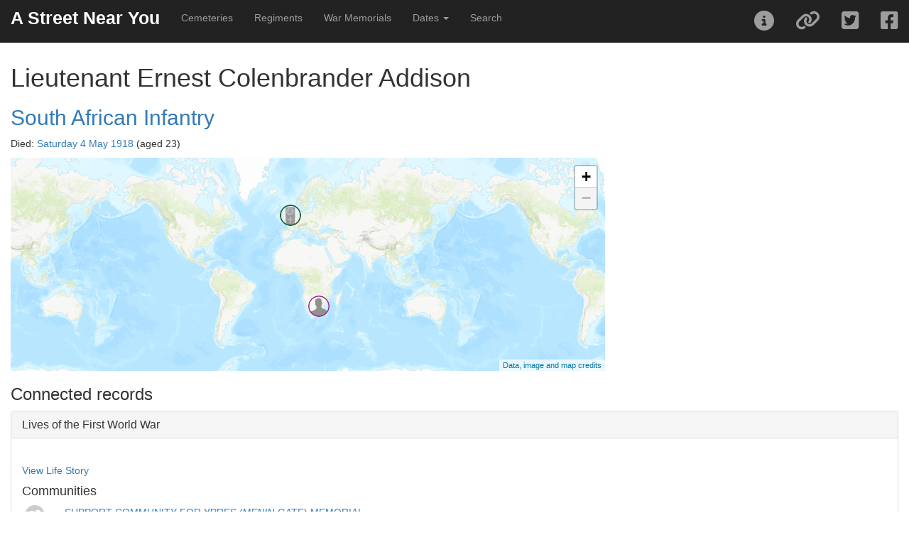

--- FILE ---
content_type: text/html; charset=UTF-8
request_url: https://astreetnearyou.org/person/1602304/Lieutenant-Ernest-Colenbrander-Addison
body_size: 10594
content:

<!DOCTYPE html>
<html lang="en">

<head>
  <script src="https://www.google.com/recaptcha/api.js" async defer></script>
  <!-- Global site tag (gtag.js) - Google Analytics -->
  <script async src="https://www.googletagmanager.com/gtag/js?id=UA-129012150-1"></script>
  <script>
    window.dataLayer = window.dataLayer || [];

    function gtag() {
      dataLayer.push(arguments);
    }
    gtag('js', new Date());

    gtag('config', 'UA-129012150-1');
    // gtag('config', 'G-R0XVXNEK0H');
  </script>

  <!-- Google Analytics -->
  <!-- <script>
  window.ga=window.ga||function(){(ga.q=ga.q||[]).push(arguments)};ga.l=+new Date;
  ga('create', 'UUA-129012150-1', 'auto');
  ga('send', 'pageview');
</script>
<script async src='https://www.google-analytics.com/analytics.js'></script>
-->
  <!-- End Google Analytics -->

  <meta charset="utf-8">
  <meta http-equiv="X-UA-Compatible" content="IE=edge">
  <meta name="viewport" content="initial-scale=1,user-scalable=no,maximum-scale=1,width=device-width">
  <meta name="mobile-web-app-capable" content="yes">
  <meta name="apple-mobile-web-app-capable" content="yes">
  <meta name="theme-color" content="#000000">
  <meta name="author" content="James Morley">
  <link rel="canonical" href="https://astreetnearyou.org/person/1602304/Lieutenant-Ernest-Colenbrander-Addison" />
  <meta name="twitter:card" content="summary" />
  <meta name="twitter:site" content="@AStreetNearYou">
  <meta name="twitter:creator" content="@jamesinealing">
  <meta property="og:type" content="article" />
  <meta property="og:url" content="http://astreetnearyou.org/person/1602304/Lieutenant-Ernest-Colenbrander-Addison" />
  <meta property="og:title" content="Lieutenant Ernest Colenbrander Addison South African Infantry. Died Saturday 4 May 1918 - A Street Near You" />
  <meta property="og:description" content="First World War casualty details for Lieutenant Ernest Colenbrander Addison South African Infantry. Date of death Saturday 4 May 1918  (aged 23)" />
  <meta property="og:image" content="https://astreetnearyou.org/img/person_lg.png" />
  <meta property="og:site_name" content="A Street Near You" />

  <title>Lieutenant Ernest Colenbrander Addison South African Infantry. Died Saturday 4 May 1918 - A Street Near You</title>
  <meta name="description" content="First World War casualty details for Lieutenant Ernest Colenbrander Addison South African Infantry. Date of death Saturday 4 May 1918  (aged 23)">

  <!-- required libraries -->
  <link rel="stylesheet" href="https://cdnjs.cloudflare.com/ajax/libs/twitter-bootstrap/3.3.7/css/bootstrap.min.css">
  <link rel="stylesheet" href="https://cdnjs.cloudflare.com/ajax/libs/leaflet/1.3.1/leaflet.css" />
  <link rel="stylesheet" href="//cdn.datatables.net/2.0.8/css/dataTables.bootstrap.min.css" />
  <link rel="stylesheet" href="/src/css/bootleaf.css">
  <link rel="stylesheet" href="/src/css/custom.css">
  <link href='https://api.mapbox.com/mapbox.js/plugins/leaflet-fullscreen/v1.0.1/leaflet.fullscreen.css' rel='stylesheet' />

  <!-- favicons -->
  <!-- Generated by http://realfavicongenerator.net/ -->

  <link rel="icon" type="image/png" href="/favicon-96x96.png" sizes="96x96" />
  <link rel="icon" type="image/svg+xml" href="/favicon.svg" />
  <link rel="shortcut icon" href="/favicon.ico" />
  <link rel="apple-touch-icon" sizes="180x180" href="/apple-touch-icon.png" />
  <meta name="apple-mobile-web-app-title" content="A Street Near You" />
  <link rel="manifest" href="/site.webmanifest" />

  <!--<script src="https://kit.fontawesome.com/a41a7b848f.js" crossorigin="anonymous"></script>-->
  <link href="/src/plugins/font-awesome/css/fontawesome.css" rel="stylesheet">
  <link href="/src/plugins/font-awesome/css/brands.css" rel="stylesheet">
  <link href="/src/plugins/font-awesome/css/solid.css" rel="stylesheet">
</head><script sync src="https://platform.twitter.com/widgets.js"></script>
<script>
  window.onload = (function() {
    $('.tweet').each(function() {
      console.info('this', this);
      var tweet = $(this).prop('outerHTML');
      console.info('tweet', tweet);
      var id = $(this).attr('tweetid');
      console.info('tweetid', id);

      twttr.widgets.createTweet(
          id, this, {
            conversation: 'all', // or all
            cards: 'visible', // or visible
            linkColor: '#cc0000', // default is blue
            theme: 'light' // or dark
          })
        .then(function(el) {
          el.contentDocument.querySelector(".footer").style.display = "none";
        });
    });
  });
</script>

<body style="padding-top:70px">
  <div class="navbar navbar-inverse navbar-fixed-top" role="navigation">
  <div class="container-fluid">
    <div class="navbar-header">
      <div class="navbar-icon-container">
        <a href="#" class="navbar-icon pull-right visible-xs" id="nav-btn"><i class="fa fa-bars fa-lg white"></i></a>
      </div>
      <a class="navbar-brand" href="/">A Street Near You</a>
    </div>
    <div class="navbar-collapse collapse">
      <ul class="nav navbar-nav">
        <li><a href="/cemeteries">Cemeteries</a></li>
        <li><a href="/regiments">Regiments</a></li>
        <li><a href="/memorials">War Memorials</a></li>
        <li class="dropdown">
          <a href="#" class="dropdown-toggle" data-toggle="dropdown" role="button" aria-haspopup="true" aria-expanded="false">Dates <span class="caret"></span></a>
          <ul class="dropdown-menu">
            <li><a href="/dates">List and search all dates</a></li>
            <li><a href="/date/1914/01/30">Friday 30 January 1914</a></li>
            <li><a href="/date/1915/01/30">Saturday 30 January 1915</a></li>
            <li><a href="/date/1916/01/30">Sunday 30 January 1916</a></li>
            <li><a href="/date/1917/01/30">Tuesday 30 January 1917</a></li>
            <li><a href="/date/1918/01/30">Wednesday 30 January 1918</a></li>
            <li><a href="/date/1919/01/30">Thursday 30 January 1919</a></li>
            <li><a href="/date/1920/01/30">Friday 30 January 1920</a></li>
          </ul>
        </li>
        <li><a href="/search">Search</a></li>
      </ul>
      <ul class="nav navbar-nav navbar-right">
        <li><a href="#" data-toggle="collapse" id="about-btn"><i class="fa fa-2x fa-info-circle"></i></a></li>
        <li><a href="#shareModal" data-toggle="modal" data-target="#shareModal" id="filter-btn"><i class="fa fa-2x fa-link"></i></a></li>
        <li><a id="twitterLink" class="twitter socialShare" href="https://twitter.com/intent/tweet"><i class="fab fa-2x fa-twitter-square"></i></a></li>
        <li><a id="facebookLink" class="facebook socialShare" href="https://www.facebook.com/sharer/sharer.php"><i class="fab fa-2x fa-facebook-square"></i></a></li>
      </ul>
    </div><!--/.navbar-collapse -->
  </div>
</div>
<!--
  <div class="panel panel-danger">
<div class="panel-heading">Apologies ...</div>
  <div class="panel-body">
    Due to ongoing database issues the site is currently not working - it's stretching my technical skills to try to find a solution but I think it's a corrupted database table!<br><br>
    I'm also currently away as <a href="https://justgiving.com/fundraising/janemorley70" target="_blank">my wife is running the London Marathon (for Diabetes UK) on Sunday</a> but I'm trying to sort it as quickly as I can!
  </div>

</div>
-->


  <div class="container-fluid">
    <div class="row content">
      <div class="col-sm-12">
        <div class="row">
          <div class="col-md-9 col-sm-8 col-xs-12"><h1>Lieutenant Ernest Colenbrander Addison</h1><h2><a href="/regiment/178/South-African-Infantry">South African Infantry</a></h2><p>Died: <a href="/date/1918/05/04">Saturday 4 May 1918</a> (aged 23)</p><div class="col-md-3 col-sm-8 col-xs-12" id="personMap" style="height:300px; width:90%"></div></div></div><h3>Connected records</h3><div class="panel panel-default"><div class="panel-heading"><h4 class="panel-title"><a data-toggle="collapse" data-parent="#accordion" href="#collapse999">Lives of the First World War</a></h4></div><div id="collapse999" class="panel-collapse"><div class="panel-body"><br><a href="https://livesofthefirstworldwar.iwm.org.uk/lifestory/7679802" target="_blank">View Life Story</a><h4>Communities</h4><ul><li class="additionalLink"><a href="https://livesofthefirstworldwar.iwm.org.uk/community/2221" target=_blank" title="SUPPORT COMMUNITY FOR YPRES (MENIN GATE) MEMORIAL"><span class="fa-stack fa-2x"><i class="fas fa-circle fa-stack-2x"></i><i class="fas fa-external-link-alt fa-stack-1x fa-inverse"></i></span></a><span class="additionalLinkText"><a href="https://livesofthefirstworldwar.iwm.org.uk/community/2221" target=_blank" title="SUPPORT COMMUNITY FOR YPRES (MENIN GATE) MEMORIAL">SUPPORT COMMUNITY FOR YPRES (MENIN GATE) MEMORIAL</a><br>This temporary community draws together those remembered at YPRES (MENIN GATE) MEMORIAL ...</span></li><li class="additionalLink"><a href="https://livesofthefirstworldwar.iwm.org.uk/community/4134" target=_blank" title="Ypres (Menin Gate) Memorial, West-Vlaanderen, Belgium"><span class="fa-stack fa-2x"><i class="fas fa-circle fa-stack-2x"></i><i class="fas fa-external-link-alt fa-stack-1x fa-inverse"></i></span></a><span class="additionalLinkText"><a href="https://livesofthefirstworldwar.iwm.org.uk/community/4134" target=_blank" title="Ypres (Menin Gate) Memorial, West-Vlaanderen, Belgium">Ypres (Menin Gate) Memorial, West-Vlaanderen, Belgium</a><br>Ypres (Menin Gate) Memorial, West-Vlaanderen, Belgium ...</span></li><li class="additionalLink"><a href="https://livesofthefirstworldwar.iwm.org.uk/community/4970" target=_blank" title="South Africa Roll of Honour 1914-1918"><span class="fa-stack fa-2x"><i class="fas fa-circle fa-stack-2x"></i><i class="fas fa-external-link-alt fa-stack-1x fa-inverse"></i></span></a><span class="additionalLinkText"><a href="https://livesofthefirstworldwar.iwm.org.uk/community/4970" target=_blank" title="South Africa Roll of Honour 1914-1918">South Africa Roll of Honour 1914-1918</a><br>This community uses the South Africa Roll of Honour 1914-1918, available as an evidence source on Li ...</span></li><li class="additionalLink"><a href="https://livesofthefirstworldwar.iwm.org.uk/community/5218" target=_blank" title="South Africans buried elsewhere or mentioned on a memorial"><span class="fa-stack fa-2x"><i class="fas fa-circle fa-stack-2x"></i><i class="fas fa-external-link-alt fa-stack-1x fa-inverse"></i></span></a><span class="additionalLinkText"><a href="https://livesofthefirstworldwar.iwm.org.uk/community/5218" target=_blank" title="South Africans buried elsewhere or mentioned on a memorial">South Africans buried elsewhere or mentioned on a memorial</a><br>South Africans that are not buried in South Africa, or the UK, but on battlefields or who have no kn ...</span></li><li class="additionalLink"><a href="https://livesofthefirstworldwar.iwm.org.uk/community/5224" target=_blank" title="Brothers, sisters, mothers, fathers and other family members"><span class="fa-stack fa-2x"><i class="fas fa-circle fa-stack-2x"></i><i class="fas fa-external-link-alt fa-stack-1x fa-inverse"></i></span></a><span class="additionalLinkText"><a href="https://livesofthefirstworldwar.iwm.org.uk/community/5224" target=_blank" title="Brothers, sisters, mothers, fathers and other family members">Brothers, sisters, mothers, fathers and other family members</a><br>Sometimes I encounter the graves of casualties that are related and I would like to keep them groupe ...</span></li><li class="additionalLink"><a href="https://livesofthefirstworldwar.iwm.org.uk/community/8002" target=_blank" title="South African Roll of Honour"><span class="fa-stack fa-2x"><i class="fas fa-circle fa-stack-2x"></i><i class="fas fa-external-link-alt fa-stack-1x fa-inverse"></i></span></a><span class="additionalLinkText"><a href="https://livesofthefirstworldwar.iwm.org.uk/community/8002" target=_blank" title="South African Roll of Honour">South African Roll of Honour</a><br>This community uses the South Africa Roll of Honour 1914-1918, available as an evidence source on Li ...</span></li></ul></div></div></div><div class="panel panel-default"><div class="panel-heading"><h4 class="panel-title"><a data-toggle="collapse" data-parent="#accordion" href="#collapseCWGC">Commonwealth War Graves Commission</a></h4></div><div id="collapseCWGC" class="panel-collapse"><div class="panel-body"><dl class="dl-horizontal"><dt>Record:</dt><dd><a href="https://www.cwgc.org/find-records/find-war-dead/casualty-details/1602304" target="_blank">ADDISON, ERNEST COLENBRANDER</a></dd><dt>Additional information:</dt><dd><i>Son of Walter Addison, of Kloof Station, Natal. His brother, Second Lieut., Alphonse Colenbrander, also died on service.</i></dd><dt>Cemetery:</dt><dd><a href="/cemetery/91800/YPRES-(MENIN-GATE)-MEMORIAL" target="_blank">YPRES (MENIN GATE) MEMORIAL</a></dd><dt>Cemetery/memorial reference:</dt><dd>Panel 15.</dd><dt>Country:</dt><dd>Belgium</dd></dl></div></div></div><div class="panel panel-default"><div class="panel-heading"><h4 class="panel-title"><a data-toggle="collapse" data-parent="#accordion" href="#collapseLinks">Additional links</a></h4></div><div id="collapseLinks" class="panel-collapse"><div class="panel-body"><ul><li class="additionalLink"><a href="https://www.southafricawargraves.org/search/details.php?id=197" target="_blank"><span class="fa-stack fa-2x"><i class="fas fa-circle fa-stack-2x"></i><i class="fas fa-external-link-alt fa-stack-1x fa-inverse"></i></span></a><span class="additionalLinkText"><a href="https://www.southafricawargraves.org/search/details.php?id=197" target="_blank">Personal profile from the South Africa War Graves Project</a><br>Profiles typically include basic biographical and military details, and often images of gravestones and service record cards</span></li><li class="additionalLink"><a href="https://www.everyoneremembered.org/profiles/soldier/1602304/" target="_blank"><span class="fa-stack fa-2x"><i class="fas fa-circle fa-stack-2x"></i><i class="fas fa-external-link-alt fa-stack-1x fa-inverse"></i></span></a><span class="additionalLinkText"><a href="https://www.everyoneremembered.org/profiles/soldier/1602304/" target="_blank">Every One Remembered - record for  Ernest Colenbrander Addison</a><br>Records from this Royal British Legion centenary project may include personal stories and, occassionally, images</span></li></ul></div><div class="panel-footer"><h4>Add to this record</h4>Know of other online sources relating to this person that are already online?<br><button type="button" class="btn btn-default" data-toggle="modal" data-target="#contributeModal">Submit additional links</button><br><br>Have new information, stories or images about this person that you want to share? In October 2023 the Commonwealth War Graves Commission launched their <em>For Evermore - Stories of the Fallen</em> project where you can share your own stories and images about an individual.<br><a type="button" class="btn btn-default" href="https://www.cwgc.org/stories/create-a-story/" target="_blank">Submit a new story to the Forever More project</a><br><small>Any stories added there will, once published, be automatically linked from this page.</small><br><small>To add a story you'll need the CWGC record link, which for this record is https://www.cwgc.org/find-records/find-war-dead/casualty-details/1602304</small></div></div></div><h3>Possible matches</h3><p>The following sources have potential matches based on the name and other information associated with this record. They may or may not be connected to this person but are provided for your further research</p><div class="panel panel-default"><div class="panel-heading"><h4 class="panel-title"><a data-toggle="collapse" data-parent="#accordion" href="#collapseMLT">Similar records to Lieutenant Ernest Colenbrander Addison South African Infantry. Died Saturday 4 May 1918</a></h4></div><div id="collapseMLT" class="panel-collapse"><div class="panel-body"><div id="772783" class="listRecord col-lg-4 col-md-6 col-sm-6 col-xs-12"><a class="profileLink" href="/person/772783/Second-Lieutenant-Alphonse-Colenbrander--Addison"><div class="personImage col-xs-3"><img src="/img/person.png" class="pull-left img-responsive img-rounded portrait"></div><div class="personSummary col-xs-9"><span class="pull-right actionIcon"><i class="fa fa-2x fa-search-plus grey"></i></span><p><b>Second Lieutenant Alphonse Colenbrander  Addison</b><br>South African Infantry<br>Date of death: 12/10/1916 (aged 20)<br>Cemetery: THIEPVAL MEMORIAL<br><em>Son of Walter Addison, of Kloof, Natal. His brother, Lieut., Ernest Colenbrander, also died on service.</em></p></div><div class="mltRecords"><br><i class="fas fa-user-plus"></i> Shares the same surname<br><i class="far fa-users"></i> Served in the same regiment/ship/squadron<br><i class="fas fa-map-marked-alt"></i> Personal information shows addresses in same region</div></a></div><div id="1602302" class="listRecord col-lg-4 col-md-6 col-sm-6 col-xs-12"><a class="profileLink" href="/person/1602302/Private-Andries-Johannes--Ackermann"><div class="personImage col-xs-3"><img src="/img/person.png" class="pull-left img-responsive img-rounded portrait"></div><div class="personSummary col-xs-9"><span class="pull-right actionIcon"><i class="fa fa-2x fa-search-plus grey"></i></span><p><b>Private Andries Johannes  Ackermann</b><br>South African Infantry<br>Date of death: 04/05/1918 (aged 20)<br>Cemetery: YPRES (MENIN GATE) MEMORIAL<br><em>Son of Mr. H. C. and Mrs. P. E. S. Ackermann, of 14, Uitkomst, Bloemfontein, O.F. State.</em></p></div><div class="mltRecords"><br><i class="far fa-calendar-alt"></i> Died on the same day<br><i class="far fa-users"></i> Served in the same regiment/ship/squadron<br><i class="fas fa-cross"></i> Buried/commemorated in the same cemetery</div></a></div><div id="1602373" class="listRecord col-lg-4 col-md-6 col-sm-6 col-xs-12"><a class="profileLink" href="/person/1602373/Company-Sergeant-Major-John--Church"><div class="personImage col-xs-3"><img src="/img/person.png" class="pull-left img-responsive img-rounded portrait"></div><div class="personSummary col-xs-9"><span class="pull-right actionIcon"><i class="fa fa-2x fa-search-plus grey"></i></span><p><b>Company Sergeant Major John  Church</b><br>South African Infantry<br>Date of death: 04/05/1918 (aged 42)<br>Cemetery: YPRES (MENIN GATE) MEMORIAL<br><em>Husband of Jacoba Elizabeth Wilhelmina Church, of 18, Andrews St., Kenilworth, Johannesburg, Transvaal.</em></p></div><div class="mltRecords"><br><i class="far fa-calendar-alt"></i> Died on the same day<br><i class="far fa-users"></i> Served in the same regiment/ship/squadron<br><i class="fas fa-cross"></i> Buried/commemorated in the same cemetery</div></a></div></div></div></div>
        </div>
      </div>
    </div>
  </div>
  <div class="modal fade" id="aboutModal" tabindex="-1" role="dialog">
  <div class="modal-dialog modal-lg">
    <div class="modal-content">
      <div class="modal-header">
        <button class="close" type="button" data-dismiss="modal" aria-hidden="true">&times;</button>
        <h4 id="aboutTitle" class="modal-title">About this map</h4>
      </div>
      <div id="aboutContents" class="modal-body">
        <div class="alert alert-warning">
          <button type="button" class="btn btn-default pull-right" data-dismiss="modal">Continue</button>
          <strong>Latest update</strong><br/>This site was created in November 2018. In its first three days it saw over 240,000 visits, and to date has had over one million visitors.  <a href="http://www.catchingtherain.com/portfolio/a-street-near-you/" target="_blank">Read more about how it was created and its subsequent success</a>.<br/>
          Previously I posted an appeal for additional funds to cover hosting costs and I am hugely grateful to those who donated. If you want to contribute to the ongoing running of the site, I am of course happy to take <a href="https://www.paypal.me/jamesinealing/5" target="_blank">donations towards the cost</a>!
        </div>

        <h2>About</h2>
        <p>Whilst this personal project started simply as an experiment to explore the local legacy of the First World War, but at a global scale, it has struck me that it is much more than that. At the heart of it is the legacy of those who died in the conflict, and especially the scale of the imapct that that would have had on their local communities, it would also never have been possible without the significant legacy created by those who remained, from the families who sent in photographs of their loved ones and which formed the Imperial War Museum's founding Bond of Sacrifice Collection, through the people who diligently compiled official records in the  early 1920s and which formed the Commonwealth War Graves Commission's records, right up to the modern-day professionals, volounteers and individuals who have shaped these records, shared them, and also significantly increased and enriched them, especially under the guise of First World War Centenary projects like Lives of the First World War</p>
        <h3>Data and Sources</h3>
        <p>This project currently contains records for over one million men and women who died whilst serving in the First World War, with over 600,000 locations worldwide, tens of thousands of images, cemeteries, war memorials and much more. It simply wouldn't exist without the core assets that it draws on, enriched by additional information from and links to countless further sources.</p>
        <h4>Core data sources - personal records and images</h4>
          <ul>
            <li><a href="https://search.livesofthefirstworldwar.org/" target="_blank">Lives of the First World War</a> - IWM's unique project enabling everyone to share their information, stories and images to compile Life Stories "on nearly 8 million men and women who served in uniform and worked on the home front".</li>
            <li><a href="https://www.cwgc.org/find-war-dead" target="_blank">Commonwealth War Graves Commission</a> - a unique online collection of the details of every serviceman or woman. Many of the locations here are extracted from what they call the 'Additional information' field, which typically contains text such as "Son of Samuel and Sarah Morley, of Derby; husband of F. M. Morley, of 113, Peel St., Ashbourne Rd., Derby.". Note that this information was collected sevral years after the end of the war and it does not necessarily represent an address that the person had lived at.</li>
            <li><a href="https://www.iwm.org.uk/collections/search" target="_blank">Imperial War Museums Collections</a> - one of the richest collections of First World War objects and images, most notably in this context the Bond of Sacrifice Collection and the Women's War Work Collection, togther comprising images of nearly 20,000 individuals who served</li>
          </ul>
        <h4>Core data sources - war memorials</h4>
          <ul>
            <li><a href="https://www.iwm.org.uk/memorials" target="_blank">War Memorial Register</a> - another unique record set from the Imperial War Museum, comprising records of over 78,000 memorials in the British Isles, together with listings of over one million names that appear on them.</li>
            <li><a href="https://placesofpride.awm.gov.au/" target="_blank">Places of Pride, the National Register of War Memorials (Australia)</a> - over 1,000 records from across Australia, almost all having photographs and additional information</li>
            <li><a href="https://placesofpride.awm.gov.au/" target="_blank">New South Wales War Memorials Register</a> - The register includes over 3,500 memorials in total, with over 2,000 relating to the First World War. Each record has additional information and most have images. Many include lists of those commemorated</li>
            <li><a href="https://nzhistory.govt.nz/culture/the-memorials-register" target="_blank">New Zealand Memorials Register</a> - over 1,000 records from across New Zealand, typically with photographs and additional information</li>
          </ul>
        
          <h4>Core data sources - portraits</h4>
          <p>With specific regards to the portrait images, these are primarliy, but not exclusively, from one of three sources - the incredible Bond of Sacrifice Collection, the Women's War Work Collection (both Imperial War Museums), or uploaded by volunteers and individuals to the Lives of the First World War site (which itself is run by IWM). I am grateful to them for making all these available under a non-commercial license. As an example of an additional image source, the Royal Welch Fusiliers Museum has provided over 2,000 portraits under an open license.
        </p>
        <p><a href="/sources" name="Data sources" title="Data sources">Additional information and statistics on the depth and breadth of sources</a></p>
        <h4>Additional credits - software and mapping resources</h4>
          <ul>
            <li>Map tiles: 
                &copy; <a href="https://www.arcgis.com/home/item.html?id=30e5fe3149c34df1ba922e6f5bbf808f/" target="_blank">ESRI World Topographic</a>
                <!--&copy; <a href="https://www.stadiamaps.com/" target="_blank">Stadia Maps</a>
                &copy; <a href="https://stamen.com/" target="_blank">Stamen Design</a>
                &copy; <a href="https://openmaptiles.org/" target="_blank">OpenMapTiles</a>
                &copy; <a href="https://www.openstreetmap.org/about/" target="_blank">OpenStreetMap contributors</a></li>-->
            <li><a href="https://leafletjs.com" title="A JS library for interactive maps">Leaflet</a>, the powerful open-source JavaScript library
              for mobile-friendly interactive maps.</li>
          </ul>
        <h3>Contributing records, reporting errors</h3>
        <p>The data currently presented has all been extracted from official records or from user contributions to the Lives of the First World War site. I would strongly encourage anyone who wants to add further details to <a href="https://search.livesofthefirstworldwar.org/" target="_blank">find the Life Story of the person</a> and add details there, which can then in future be added to this site</p>
        <p>The inherrent nature of historic records and using modern automated tools to extract information means there are bound to be issues. I will shortly be adding a 'report error' link to each record that can be used to flag an issue and will be queued up ready to be investigated and fixed. I'm afraid as this is a personal project created in my own time, I cannot respond to individual requests right now.</p>
        <h3>Contact</h3>
        <p>For information, questions and bug reports please contact James Morley
          <a href="https://twitter.com/astreetnearyou">@astreetnearyou</a> |
          <a href="mailto:astreetnearyou@gmail.com">astreetnearyou@gmail.com</a>
        </p>
      </div>
      <div class="modal-footer">
        <button type="button" class="btn btn-default" data-dismiss="modal">Close</button>
      </div>
    </div><!-- /.modal-content -->
  </div><!-- /.modal-dialog -->
</div><!-- /.modal -->

<div class="modal fade" id="shareModal" tabindex="-1" role="dialog">
  <div class="modal-dialog">
    <div class="modal-content">
      <div class="modal-header">
        <button type="button" class="close" data-dismiss="modal" aria-hidden="true">&times;</button>
        <h4 class="modal-title">Share</h4>
      </div>
      <div class="modal-body">
        <div class="row">
          <div class="col-md-12">
          </div>
          <div class="well col-md-12">
            Link to this page:<br><textarea id="shareUrl" style="width:100%"></textarea>
          </div>
        </div>
      </div>
      <div class="modal-footer">
        <button type="button" class="btn btn-default" data-dismiss="modal">Close</button>
      </div>
    </div><!-- /.modal-content -->
  </div><!-- /.modal-dialog -->
</div><!-- /.modal -->
  <div class="modal fade" id="contributeModal" tabindex="-1" role="dialog">
    <div class="modal-dialog">
      <div class="modal-content">
        <div class="modal-header">
          <button type="button" class="close" data-dismiss="modal" aria-hidden="true">&times;</button>
          <h4 class="modal-title">Submit a link to add to this profile</h4>
        </div>
        <div class="modal-body">
          <p class="well well-sm">Note that all submissions must include a link to a public web page. This is because A Street Near You aggregates and makes discoverable hundreds of thousands of online resources relating to those who died in the First World War, but as a personal project with no funding it cannot provide facilities for the upload of images or additional contributions. If the information you want to include is not currently online I would suggest sharing it through CWGC's <a href="https://www.cwgc.org/stories/create-a-story/" target=_blank">For Evermore</a> project</p>
          <form class="form" id="submissionForm">
            <input type="hidden" name="cwgcId" value="1602304">
            <div class="form-group">
              <label for="submissionUrl">Link</label>
              <input type="text" class="form-control" name="submissionUrl" placeholder="">
              <span class="help-block">Enter a full link for a public webpage <br>e.g. <i>https://www.flickr.com/photos/whatsthatpicture/albums/72157686638320212</i></span>
            </div>
            <div class="form-group">
              <label for="submissionTitle">Description</label>
              <input type="text" class="form-control" name="submissionTitle" placeholder="">
              <span class="help-block">Enter a short text description that will be displayed as the link on this profile <br>e.g. <i>Portrait of Private John Smith from a family photo album</i></span>
            </div>
            <div class="form-group">
              <label for="submissionNotes">Notes</label>
              <textarea type="text" class="form-control" name="submissionNotes" rows=3></textarea>
              <span class="help-block">Please add any further notes to support the submission, especially the evidence you have to connect the link to this person. These details will not be published.</span>
            </div>
            <div class="form-group">
              <label for="submissionImage">Image</label>
              <input type="checkbox" class="form-check-input" name="submissionImage">
              <span class="help-block">Please check this box if the page submitted contains an image that can be displayed on the profile and map</span>
            </div>
            <div class="form-group">
              <label for="submissionLocation">Location</label>
              <input type="checkbox" class="form-check-input" name="submissionLocation">
              <span class="help-block">Please check this box if the page submitted contains location details that can be displayed on the map</span>
            </div>
            <div class="form-group">
              <label for="submissionEmail">Your email</label>
              <input type="text" class="form-control" name="submissionEmail" placeholder="">
              <span class="help-block">Not required, and will never be published or shared, but if you add this we will endeavour to let you know when your submission is published</span>
            </div>
            <div class="g-recaptcha" data-sitekey="6LdGkpIUAAAAAFdwzQt0m7HMR-TwrqNOSgFqfDj-" data-callback="enableAlertButton"></div>
            <div class="form-group">
              <input type="submit" id="submissionButton" class="btn btn-primary" value="Submit link">
            </div>
          </form>
          <div id="submissionResults"></div>
        </div>
        <div class="modal-footer">
          <button type="button" class="btn btn-default" data-dismiss="modal">Close</button>
        </div>
      </div><!-- /.modal-content -->
    </div><!-- /.modal-dialog -->
  </div><!-- /.modal -->

  <!-- required libraries -->
<script src="https://cdnjs.cloudflare.com/ajax/libs/jquery/2.2.4/jquery.min.js"></script>
<script src="https://cdnjs.cloudflare.com/ajax/libs/jqueryui/1.12.1/jquery-ui.min.js"></script>
<script src="https://cdnjs.cloudflare.com/ajax/libs/jquery-validate/1.19.0/jquery.validate.min.js"></script>
<script src="https://cdnjs.cloudflare.com/ajax/libs/twitter-bootstrap/3.3.7/js/bootstrap.min.js"></script>
<!--<script src="https://cdnjs.cloudflare.com/ajax/libs/leaflet/1.9.4/leaflet.js"></script>-->
<script src="https://cdnjs.cloudflare.com/ajax/libs/leaflet/1.3.1/leaflet.js"></script>
<link rel="stylesheet" href="/src/plugins/leaflet-gesture-handling/leaflet-gesture-handling.min.css" type="text/css">
<script src="/src/plugins/leaflet-gesture-handling/leaflet-gesture-handling.min.js"></script>
<script src="//cdn.datatables.net/2.0.8/js/dataTables.min.js"></script>
<script src="/src/js/listeners.js"></script>
<script src='https://api.mapbox.com/mapbox.js/plugins/leaflet-fullscreen/v1.0.1/Leaflet.fullscreen.min.js'></script>

<script>
  $(document).ready( function () {
    $('#regimentsTable').DataTable({
      "dom": '<"top"iflp<"clear">>rt<"bottom"ip<"clear">>',
      "processing": true,
      "language": {
        "processing": "DataTables is currently busy"
      },
      "pagingType": "full_numbers",
      "pageLength": 50,
      "lengthMenu": [ 10, 20, 50, 100, 500 ],
      "order": [[ 1, "desc" ]],
      "columns": [
        { "type": "html" },{ "type": "num","searchable": false }
      ]
    });
    $('#cemeteriesTable').DataTable({
      "dom": '<"top"iflp<"clear">>rt<"bottom"ip<"clear">>',
      "processing": true,
      "language": {
        "processing": "DataTables is currently busy"
      },
      "pagingType": "full_numbers",
      "pageLength": 50,
      "lengthMenu": [ 10, 20, 50, 100, 500 ],
      "order": [[ 2, "desc" ]],
      "columns": [
        { "type": "html" },{ "type": "html" },{ "type": "num","searchable": false  },{ "type": "num","searchable": false  },{ "type": "num","searchable": false  }
      ]
    });
    $('#datesTable').DataTable({
      "dom": '<"top"iflp<"clear">>rt<"bottom"ip<"clear">>',
      "processing": true,
      "language": {
        "processing": "DataTables is currently busy"
      },
      "pagingType": "full_numbers",
      "pageLength": 50,
      "lengthMenu": [ 10, 20, 50, 100, 500 ],
      "order": [[ 1, "desc" ]],
      "columns": [
        { "type": "date" },{ "type": "num","searchable": false },{ "type": "num","searchable": false },{ "type": "num","searchable": false }
      ]
    });
    $('#updatesTable').DataTable({
      // "dom": '<"top"iflp<"clear">>rt<"bottom"ip<"clear">>',
      "processing": true,
      "language": {
        "processing": "DataTables is currently busy"
      },
      "pagingType": "full_numbers",
      "pageLength": 50,
      "lengthMenu": [ 10, 20, 50, 100, 500 ],
      "columns": [
        { "type": "date" },{ "type": "num","searchable": false },{ "type": "num","searchable": false },{ "type": "num","searchable": false },{ "type": "num","searchable": false },{ "type": "num","searchable": false },{ "type": "num","searchable": false },{ "type": "num","searchable": false },{ "type": "num","searchable": false }
      ]
    });
    $('#casualtiesTable').DataTable({
      "dom": '<"top"iflp<"clear">>rt<"bottom"ip<"clear">>',
      "processing": true,
      "language": {
        "processing": "DataTables is currently busy"
      },
      "pagingType": "full_numbers",
      "pageLength": 20,
      "lengthMenu": [ 10, 20, 50, 100, 500 ],
      "columns": [
        { "type": "html" },{ "type": "html"},{ "type": "html"},{ "type": "date"},{ "type": "text"}
      ]
    });
    $('#parishesTable').DataTable({
      "dom": '<"top"iflp<"clear">>rt<"bottom"ip<"clear">>',
      "processing": true,
      "language": {
        "processing": "DataTables is currently busy"
      },
      "pagingType": "full_numbers",
      "pageLength": 50,
      "lengthMenu": [ 10, 20, 50, 100, 500 ],
      "columns": [
        { "type": "html" },{ "type": "html"},{ "type": "num","searchable": false},{ "type": "num","searchable": false},{ "type": "num","searchable": false}
      ]
    });
    $('#postcodesTable').DataTable({
      "dom": '<"top"iflp<"clear">>rt<"bottom"ip<"clear">>',
      "processing": true,
      "language": {
        "processing": "DataTables is currently busy"
      },
      "pagingType": "full_numbers",
      "pageLength": 50,
      "lengthMenu": [ 10, 20, 50, 100, 500 ],
      "columns": [
        { "type": "html" },{ "type": "num","searchable": false},{ "type": "num","searchable": false},{ "type": "num","searchable": false}
      ]
    });

    $('.table').show();
    $('.loadingbar').hide();
    $('#shareUrl').html(window.location.href);
    // popup for Twitter & Facebook share
  } );

  // from https://learningjquery.com/2012/06/get-url-parameters-using-jquery
  function GetURLParameter(sParam)
  {
      var sPageURL = window.location.search.substring(1);
      var sURLVariables = sPageURL.split('&');
      for (var i = 0; i < sURLVariables.length; i++) 
      {
          var sParameterName = sURLVariables[i].split('=');
          if (sParameterName[0] == sParam) 
          {
              return sParameterName[1];
          }
      }
}
</script>
  <script>
    var map = L.map('personMap', {
        maxZoom: 17,
        minZoom: 1,
        zoomControl: false
      })
      .setView([10, 0], 2);
    L.tileLayer('//server.arcgisonline.com/ArcGIS/rest/services/World_Topo_Map/MapServer/tile/{z}/{y}/{x}', {
      maxZoom: 18,
      id: 'stamen-toner',
    }).addTo(map);
    L.control.zoom({
      position: 'topright'
    }).addTo(map);
    map.attributionControl.setPrefix('<a href="#" onclick="$(&quot;#aboutModal&quot;).modal(&quot;show&quot;); return false;">Data, image and map credits</a>');
    var iconClass = '';

    var addressIconSrc = '/img/person_sm.png';
    addressHtml = '<div class="markerDiv' + iconClass + '"><div class="markerDivImg"><img class="markerImg" src="' + addressIconSrc + '"/></div>';
    //if(feature.properties.recordCount>1) markerHtml+= '<span class="badge markerCount">'+feature.properties.recordCount+'</span></div>'
    var addressMarker = new L.DivIcon({
      className: 'my-div-icon',
      html: addressHtml,
      iconAnchor: [20, 20],
      popupAnchor: [0, -18]
    });
    var cemeteryIconSrc = '/img/cemetery_sm.png';
    cemeteryHtml = '<div class="markerDiv' + iconClass + '"><div class="markerDivImg"><img class="markerImg" src="' + cemeteryIconSrc + '"/></div>';
    //if(feature.properties.recordCount>1) markerHtml+= '<span class="badge markerCount">'+feature.properties.recordCount+'</span></div>'
    var cemeteryMarker = new L.DivIcon({
      className: 'my-div-icon',
      html: cemeteryHtml,
      iconAnchor: [20, 20],
      popupAnchor: [0, -18]
    });
    var memorialIconSrc = '/img/memorial_sm.png';
    memorialHtml = '<div class="markerDiv' + iconClass + '"><div class="markerDivImg"><img class="markerImg" src="' + memorialIconSrc + '"/></div>';
    var memorialMarker = new L.DivIcon({
      className: 'my-div-icon',
      iconAnchor: [10, 10], // point of the icon which will correspond to marker's location
      popupAnchor: [0, -10], // point from which the popup should open relative to the iconAnchor
      html: memorialHtml
    });

    // memorial results
// cemetery results
var marker = L.marker([50.85210037,2.89138007],{icon: cemeteryMarker}).addTo(map);marker.bindPopup("<b>YPRES (MENIN GATE) MEMORIAL</b><br><a href=/cemetery/91800/YPRES-(MENIN-GATE)-MEMORIAL>View all casualties in this cemetery</a><hr>");// location results for SELECT lives_locations.source,sources.sourceName,lives_locations.placeDescription,lives_locations.placename,lives_locations.placeFound,lives_locations.lat,lives_locations.lon,cwgc_raw.additionalinformation FROM `lives_locations` join cwgc_raw on lives_locations.cwgcId=cwgc_raw.id join sources on lives_locations.source=sources.sourceCode where lives_locations.status=1 && lives_locations.cwgcId=1602304
var marker = L.marker([-29.7937012,30.8211727],{icon: addressMarker}).addTo(map);marker.bindPopup("<b>Kloof Station, Natal</b><br><a href=/#lat=-29.7937012&lon=30.8211727&zoom=18>View all casualties near this location</a><hr>CWGC information: <em>Son of Walter Addison, of Kloof Station, Natal. His brother, Second Lieut., Alphonse Colenbrander, also died on service.</em>");map.fitBounds([[50.85210037,2.89138007],[-29.7937012,30.8211727]], {padding: [50, 50]});  </script>

</body>

</html>


--- FILE ---
content_type: text/html; charset=utf-8
request_url: https://www.google.com/recaptcha/api2/anchor?ar=1&k=6LdGkpIUAAAAAFdwzQt0m7HMR-TwrqNOSgFqfDj-&co=aHR0cHM6Ly9hc3RyZWV0bmVhcnlvdS5vcmc6NDQz&hl=en&v=N67nZn4AqZkNcbeMu4prBgzg&size=normal&anchor-ms=20000&execute-ms=30000&cb=ppihcgusvkvg
body_size: 49366
content:
<!DOCTYPE HTML><html dir="ltr" lang="en"><head><meta http-equiv="Content-Type" content="text/html; charset=UTF-8">
<meta http-equiv="X-UA-Compatible" content="IE=edge">
<title>reCAPTCHA</title>
<style type="text/css">
/* cyrillic-ext */
@font-face {
  font-family: 'Roboto';
  font-style: normal;
  font-weight: 400;
  font-stretch: 100%;
  src: url(//fonts.gstatic.com/s/roboto/v48/KFO7CnqEu92Fr1ME7kSn66aGLdTylUAMa3GUBHMdazTgWw.woff2) format('woff2');
  unicode-range: U+0460-052F, U+1C80-1C8A, U+20B4, U+2DE0-2DFF, U+A640-A69F, U+FE2E-FE2F;
}
/* cyrillic */
@font-face {
  font-family: 'Roboto';
  font-style: normal;
  font-weight: 400;
  font-stretch: 100%;
  src: url(//fonts.gstatic.com/s/roboto/v48/KFO7CnqEu92Fr1ME7kSn66aGLdTylUAMa3iUBHMdazTgWw.woff2) format('woff2');
  unicode-range: U+0301, U+0400-045F, U+0490-0491, U+04B0-04B1, U+2116;
}
/* greek-ext */
@font-face {
  font-family: 'Roboto';
  font-style: normal;
  font-weight: 400;
  font-stretch: 100%;
  src: url(//fonts.gstatic.com/s/roboto/v48/KFO7CnqEu92Fr1ME7kSn66aGLdTylUAMa3CUBHMdazTgWw.woff2) format('woff2');
  unicode-range: U+1F00-1FFF;
}
/* greek */
@font-face {
  font-family: 'Roboto';
  font-style: normal;
  font-weight: 400;
  font-stretch: 100%;
  src: url(//fonts.gstatic.com/s/roboto/v48/KFO7CnqEu92Fr1ME7kSn66aGLdTylUAMa3-UBHMdazTgWw.woff2) format('woff2');
  unicode-range: U+0370-0377, U+037A-037F, U+0384-038A, U+038C, U+038E-03A1, U+03A3-03FF;
}
/* math */
@font-face {
  font-family: 'Roboto';
  font-style: normal;
  font-weight: 400;
  font-stretch: 100%;
  src: url(//fonts.gstatic.com/s/roboto/v48/KFO7CnqEu92Fr1ME7kSn66aGLdTylUAMawCUBHMdazTgWw.woff2) format('woff2');
  unicode-range: U+0302-0303, U+0305, U+0307-0308, U+0310, U+0312, U+0315, U+031A, U+0326-0327, U+032C, U+032F-0330, U+0332-0333, U+0338, U+033A, U+0346, U+034D, U+0391-03A1, U+03A3-03A9, U+03B1-03C9, U+03D1, U+03D5-03D6, U+03F0-03F1, U+03F4-03F5, U+2016-2017, U+2034-2038, U+203C, U+2040, U+2043, U+2047, U+2050, U+2057, U+205F, U+2070-2071, U+2074-208E, U+2090-209C, U+20D0-20DC, U+20E1, U+20E5-20EF, U+2100-2112, U+2114-2115, U+2117-2121, U+2123-214F, U+2190, U+2192, U+2194-21AE, U+21B0-21E5, U+21F1-21F2, U+21F4-2211, U+2213-2214, U+2216-22FF, U+2308-230B, U+2310, U+2319, U+231C-2321, U+2336-237A, U+237C, U+2395, U+239B-23B7, U+23D0, U+23DC-23E1, U+2474-2475, U+25AF, U+25B3, U+25B7, U+25BD, U+25C1, U+25CA, U+25CC, U+25FB, U+266D-266F, U+27C0-27FF, U+2900-2AFF, U+2B0E-2B11, U+2B30-2B4C, U+2BFE, U+3030, U+FF5B, U+FF5D, U+1D400-1D7FF, U+1EE00-1EEFF;
}
/* symbols */
@font-face {
  font-family: 'Roboto';
  font-style: normal;
  font-weight: 400;
  font-stretch: 100%;
  src: url(//fonts.gstatic.com/s/roboto/v48/KFO7CnqEu92Fr1ME7kSn66aGLdTylUAMaxKUBHMdazTgWw.woff2) format('woff2');
  unicode-range: U+0001-000C, U+000E-001F, U+007F-009F, U+20DD-20E0, U+20E2-20E4, U+2150-218F, U+2190, U+2192, U+2194-2199, U+21AF, U+21E6-21F0, U+21F3, U+2218-2219, U+2299, U+22C4-22C6, U+2300-243F, U+2440-244A, U+2460-24FF, U+25A0-27BF, U+2800-28FF, U+2921-2922, U+2981, U+29BF, U+29EB, U+2B00-2BFF, U+4DC0-4DFF, U+FFF9-FFFB, U+10140-1018E, U+10190-1019C, U+101A0, U+101D0-101FD, U+102E0-102FB, U+10E60-10E7E, U+1D2C0-1D2D3, U+1D2E0-1D37F, U+1F000-1F0FF, U+1F100-1F1AD, U+1F1E6-1F1FF, U+1F30D-1F30F, U+1F315, U+1F31C, U+1F31E, U+1F320-1F32C, U+1F336, U+1F378, U+1F37D, U+1F382, U+1F393-1F39F, U+1F3A7-1F3A8, U+1F3AC-1F3AF, U+1F3C2, U+1F3C4-1F3C6, U+1F3CA-1F3CE, U+1F3D4-1F3E0, U+1F3ED, U+1F3F1-1F3F3, U+1F3F5-1F3F7, U+1F408, U+1F415, U+1F41F, U+1F426, U+1F43F, U+1F441-1F442, U+1F444, U+1F446-1F449, U+1F44C-1F44E, U+1F453, U+1F46A, U+1F47D, U+1F4A3, U+1F4B0, U+1F4B3, U+1F4B9, U+1F4BB, U+1F4BF, U+1F4C8-1F4CB, U+1F4D6, U+1F4DA, U+1F4DF, U+1F4E3-1F4E6, U+1F4EA-1F4ED, U+1F4F7, U+1F4F9-1F4FB, U+1F4FD-1F4FE, U+1F503, U+1F507-1F50B, U+1F50D, U+1F512-1F513, U+1F53E-1F54A, U+1F54F-1F5FA, U+1F610, U+1F650-1F67F, U+1F687, U+1F68D, U+1F691, U+1F694, U+1F698, U+1F6AD, U+1F6B2, U+1F6B9-1F6BA, U+1F6BC, U+1F6C6-1F6CF, U+1F6D3-1F6D7, U+1F6E0-1F6EA, U+1F6F0-1F6F3, U+1F6F7-1F6FC, U+1F700-1F7FF, U+1F800-1F80B, U+1F810-1F847, U+1F850-1F859, U+1F860-1F887, U+1F890-1F8AD, U+1F8B0-1F8BB, U+1F8C0-1F8C1, U+1F900-1F90B, U+1F93B, U+1F946, U+1F984, U+1F996, U+1F9E9, U+1FA00-1FA6F, U+1FA70-1FA7C, U+1FA80-1FA89, U+1FA8F-1FAC6, U+1FACE-1FADC, U+1FADF-1FAE9, U+1FAF0-1FAF8, U+1FB00-1FBFF;
}
/* vietnamese */
@font-face {
  font-family: 'Roboto';
  font-style: normal;
  font-weight: 400;
  font-stretch: 100%;
  src: url(//fonts.gstatic.com/s/roboto/v48/KFO7CnqEu92Fr1ME7kSn66aGLdTylUAMa3OUBHMdazTgWw.woff2) format('woff2');
  unicode-range: U+0102-0103, U+0110-0111, U+0128-0129, U+0168-0169, U+01A0-01A1, U+01AF-01B0, U+0300-0301, U+0303-0304, U+0308-0309, U+0323, U+0329, U+1EA0-1EF9, U+20AB;
}
/* latin-ext */
@font-face {
  font-family: 'Roboto';
  font-style: normal;
  font-weight: 400;
  font-stretch: 100%;
  src: url(//fonts.gstatic.com/s/roboto/v48/KFO7CnqEu92Fr1ME7kSn66aGLdTylUAMa3KUBHMdazTgWw.woff2) format('woff2');
  unicode-range: U+0100-02BA, U+02BD-02C5, U+02C7-02CC, U+02CE-02D7, U+02DD-02FF, U+0304, U+0308, U+0329, U+1D00-1DBF, U+1E00-1E9F, U+1EF2-1EFF, U+2020, U+20A0-20AB, U+20AD-20C0, U+2113, U+2C60-2C7F, U+A720-A7FF;
}
/* latin */
@font-face {
  font-family: 'Roboto';
  font-style: normal;
  font-weight: 400;
  font-stretch: 100%;
  src: url(//fonts.gstatic.com/s/roboto/v48/KFO7CnqEu92Fr1ME7kSn66aGLdTylUAMa3yUBHMdazQ.woff2) format('woff2');
  unicode-range: U+0000-00FF, U+0131, U+0152-0153, U+02BB-02BC, U+02C6, U+02DA, U+02DC, U+0304, U+0308, U+0329, U+2000-206F, U+20AC, U+2122, U+2191, U+2193, U+2212, U+2215, U+FEFF, U+FFFD;
}
/* cyrillic-ext */
@font-face {
  font-family: 'Roboto';
  font-style: normal;
  font-weight: 500;
  font-stretch: 100%;
  src: url(//fonts.gstatic.com/s/roboto/v48/KFO7CnqEu92Fr1ME7kSn66aGLdTylUAMa3GUBHMdazTgWw.woff2) format('woff2');
  unicode-range: U+0460-052F, U+1C80-1C8A, U+20B4, U+2DE0-2DFF, U+A640-A69F, U+FE2E-FE2F;
}
/* cyrillic */
@font-face {
  font-family: 'Roboto';
  font-style: normal;
  font-weight: 500;
  font-stretch: 100%;
  src: url(//fonts.gstatic.com/s/roboto/v48/KFO7CnqEu92Fr1ME7kSn66aGLdTylUAMa3iUBHMdazTgWw.woff2) format('woff2');
  unicode-range: U+0301, U+0400-045F, U+0490-0491, U+04B0-04B1, U+2116;
}
/* greek-ext */
@font-face {
  font-family: 'Roboto';
  font-style: normal;
  font-weight: 500;
  font-stretch: 100%;
  src: url(//fonts.gstatic.com/s/roboto/v48/KFO7CnqEu92Fr1ME7kSn66aGLdTylUAMa3CUBHMdazTgWw.woff2) format('woff2');
  unicode-range: U+1F00-1FFF;
}
/* greek */
@font-face {
  font-family: 'Roboto';
  font-style: normal;
  font-weight: 500;
  font-stretch: 100%;
  src: url(//fonts.gstatic.com/s/roboto/v48/KFO7CnqEu92Fr1ME7kSn66aGLdTylUAMa3-UBHMdazTgWw.woff2) format('woff2');
  unicode-range: U+0370-0377, U+037A-037F, U+0384-038A, U+038C, U+038E-03A1, U+03A3-03FF;
}
/* math */
@font-face {
  font-family: 'Roboto';
  font-style: normal;
  font-weight: 500;
  font-stretch: 100%;
  src: url(//fonts.gstatic.com/s/roboto/v48/KFO7CnqEu92Fr1ME7kSn66aGLdTylUAMawCUBHMdazTgWw.woff2) format('woff2');
  unicode-range: U+0302-0303, U+0305, U+0307-0308, U+0310, U+0312, U+0315, U+031A, U+0326-0327, U+032C, U+032F-0330, U+0332-0333, U+0338, U+033A, U+0346, U+034D, U+0391-03A1, U+03A3-03A9, U+03B1-03C9, U+03D1, U+03D5-03D6, U+03F0-03F1, U+03F4-03F5, U+2016-2017, U+2034-2038, U+203C, U+2040, U+2043, U+2047, U+2050, U+2057, U+205F, U+2070-2071, U+2074-208E, U+2090-209C, U+20D0-20DC, U+20E1, U+20E5-20EF, U+2100-2112, U+2114-2115, U+2117-2121, U+2123-214F, U+2190, U+2192, U+2194-21AE, U+21B0-21E5, U+21F1-21F2, U+21F4-2211, U+2213-2214, U+2216-22FF, U+2308-230B, U+2310, U+2319, U+231C-2321, U+2336-237A, U+237C, U+2395, U+239B-23B7, U+23D0, U+23DC-23E1, U+2474-2475, U+25AF, U+25B3, U+25B7, U+25BD, U+25C1, U+25CA, U+25CC, U+25FB, U+266D-266F, U+27C0-27FF, U+2900-2AFF, U+2B0E-2B11, U+2B30-2B4C, U+2BFE, U+3030, U+FF5B, U+FF5D, U+1D400-1D7FF, U+1EE00-1EEFF;
}
/* symbols */
@font-face {
  font-family: 'Roboto';
  font-style: normal;
  font-weight: 500;
  font-stretch: 100%;
  src: url(//fonts.gstatic.com/s/roboto/v48/KFO7CnqEu92Fr1ME7kSn66aGLdTylUAMaxKUBHMdazTgWw.woff2) format('woff2');
  unicode-range: U+0001-000C, U+000E-001F, U+007F-009F, U+20DD-20E0, U+20E2-20E4, U+2150-218F, U+2190, U+2192, U+2194-2199, U+21AF, U+21E6-21F0, U+21F3, U+2218-2219, U+2299, U+22C4-22C6, U+2300-243F, U+2440-244A, U+2460-24FF, U+25A0-27BF, U+2800-28FF, U+2921-2922, U+2981, U+29BF, U+29EB, U+2B00-2BFF, U+4DC0-4DFF, U+FFF9-FFFB, U+10140-1018E, U+10190-1019C, U+101A0, U+101D0-101FD, U+102E0-102FB, U+10E60-10E7E, U+1D2C0-1D2D3, U+1D2E0-1D37F, U+1F000-1F0FF, U+1F100-1F1AD, U+1F1E6-1F1FF, U+1F30D-1F30F, U+1F315, U+1F31C, U+1F31E, U+1F320-1F32C, U+1F336, U+1F378, U+1F37D, U+1F382, U+1F393-1F39F, U+1F3A7-1F3A8, U+1F3AC-1F3AF, U+1F3C2, U+1F3C4-1F3C6, U+1F3CA-1F3CE, U+1F3D4-1F3E0, U+1F3ED, U+1F3F1-1F3F3, U+1F3F5-1F3F7, U+1F408, U+1F415, U+1F41F, U+1F426, U+1F43F, U+1F441-1F442, U+1F444, U+1F446-1F449, U+1F44C-1F44E, U+1F453, U+1F46A, U+1F47D, U+1F4A3, U+1F4B0, U+1F4B3, U+1F4B9, U+1F4BB, U+1F4BF, U+1F4C8-1F4CB, U+1F4D6, U+1F4DA, U+1F4DF, U+1F4E3-1F4E6, U+1F4EA-1F4ED, U+1F4F7, U+1F4F9-1F4FB, U+1F4FD-1F4FE, U+1F503, U+1F507-1F50B, U+1F50D, U+1F512-1F513, U+1F53E-1F54A, U+1F54F-1F5FA, U+1F610, U+1F650-1F67F, U+1F687, U+1F68D, U+1F691, U+1F694, U+1F698, U+1F6AD, U+1F6B2, U+1F6B9-1F6BA, U+1F6BC, U+1F6C6-1F6CF, U+1F6D3-1F6D7, U+1F6E0-1F6EA, U+1F6F0-1F6F3, U+1F6F7-1F6FC, U+1F700-1F7FF, U+1F800-1F80B, U+1F810-1F847, U+1F850-1F859, U+1F860-1F887, U+1F890-1F8AD, U+1F8B0-1F8BB, U+1F8C0-1F8C1, U+1F900-1F90B, U+1F93B, U+1F946, U+1F984, U+1F996, U+1F9E9, U+1FA00-1FA6F, U+1FA70-1FA7C, U+1FA80-1FA89, U+1FA8F-1FAC6, U+1FACE-1FADC, U+1FADF-1FAE9, U+1FAF0-1FAF8, U+1FB00-1FBFF;
}
/* vietnamese */
@font-face {
  font-family: 'Roboto';
  font-style: normal;
  font-weight: 500;
  font-stretch: 100%;
  src: url(//fonts.gstatic.com/s/roboto/v48/KFO7CnqEu92Fr1ME7kSn66aGLdTylUAMa3OUBHMdazTgWw.woff2) format('woff2');
  unicode-range: U+0102-0103, U+0110-0111, U+0128-0129, U+0168-0169, U+01A0-01A1, U+01AF-01B0, U+0300-0301, U+0303-0304, U+0308-0309, U+0323, U+0329, U+1EA0-1EF9, U+20AB;
}
/* latin-ext */
@font-face {
  font-family: 'Roboto';
  font-style: normal;
  font-weight: 500;
  font-stretch: 100%;
  src: url(//fonts.gstatic.com/s/roboto/v48/KFO7CnqEu92Fr1ME7kSn66aGLdTylUAMa3KUBHMdazTgWw.woff2) format('woff2');
  unicode-range: U+0100-02BA, U+02BD-02C5, U+02C7-02CC, U+02CE-02D7, U+02DD-02FF, U+0304, U+0308, U+0329, U+1D00-1DBF, U+1E00-1E9F, U+1EF2-1EFF, U+2020, U+20A0-20AB, U+20AD-20C0, U+2113, U+2C60-2C7F, U+A720-A7FF;
}
/* latin */
@font-face {
  font-family: 'Roboto';
  font-style: normal;
  font-weight: 500;
  font-stretch: 100%;
  src: url(//fonts.gstatic.com/s/roboto/v48/KFO7CnqEu92Fr1ME7kSn66aGLdTylUAMa3yUBHMdazQ.woff2) format('woff2');
  unicode-range: U+0000-00FF, U+0131, U+0152-0153, U+02BB-02BC, U+02C6, U+02DA, U+02DC, U+0304, U+0308, U+0329, U+2000-206F, U+20AC, U+2122, U+2191, U+2193, U+2212, U+2215, U+FEFF, U+FFFD;
}
/* cyrillic-ext */
@font-face {
  font-family: 'Roboto';
  font-style: normal;
  font-weight: 900;
  font-stretch: 100%;
  src: url(//fonts.gstatic.com/s/roboto/v48/KFO7CnqEu92Fr1ME7kSn66aGLdTylUAMa3GUBHMdazTgWw.woff2) format('woff2');
  unicode-range: U+0460-052F, U+1C80-1C8A, U+20B4, U+2DE0-2DFF, U+A640-A69F, U+FE2E-FE2F;
}
/* cyrillic */
@font-face {
  font-family: 'Roboto';
  font-style: normal;
  font-weight: 900;
  font-stretch: 100%;
  src: url(//fonts.gstatic.com/s/roboto/v48/KFO7CnqEu92Fr1ME7kSn66aGLdTylUAMa3iUBHMdazTgWw.woff2) format('woff2');
  unicode-range: U+0301, U+0400-045F, U+0490-0491, U+04B0-04B1, U+2116;
}
/* greek-ext */
@font-face {
  font-family: 'Roboto';
  font-style: normal;
  font-weight: 900;
  font-stretch: 100%;
  src: url(//fonts.gstatic.com/s/roboto/v48/KFO7CnqEu92Fr1ME7kSn66aGLdTylUAMa3CUBHMdazTgWw.woff2) format('woff2');
  unicode-range: U+1F00-1FFF;
}
/* greek */
@font-face {
  font-family: 'Roboto';
  font-style: normal;
  font-weight: 900;
  font-stretch: 100%;
  src: url(//fonts.gstatic.com/s/roboto/v48/KFO7CnqEu92Fr1ME7kSn66aGLdTylUAMa3-UBHMdazTgWw.woff2) format('woff2');
  unicode-range: U+0370-0377, U+037A-037F, U+0384-038A, U+038C, U+038E-03A1, U+03A3-03FF;
}
/* math */
@font-face {
  font-family: 'Roboto';
  font-style: normal;
  font-weight: 900;
  font-stretch: 100%;
  src: url(//fonts.gstatic.com/s/roboto/v48/KFO7CnqEu92Fr1ME7kSn66aGLdTylUAMawCUBHMdazTgWw.woff2) format('woff2');
  unicode-range: U+0302-0303, U+0305, U+0307-0308, U+0310, U+0312, U+0315, U+031A, U+0326-0327, U+032C, U+032F-0330, U+0332-0333, U+0338, U+033A, U+0346, U+034D, U+0391-03A1, U+03A3-03A9, U+03B1-03C9, U+03D1, U+03D5-03D6, U+03F0-03F1, U+03F4-03F5, U+2016-2017, U+2034-2038, U+203C, U+2040, U+2043, U+2047, U+2050, U+2057, U+205F, U+2070-2071, U+2074-208E, U+2090-209C, U+20D0-20DC, U+20E1, U+20E5-20EF, U+2100-2112, U+2114-2115, U+2117-2121, U+2123-214F, U+2190, U+2192, U+2194-21AE, U+21B0-21E5, U+21F1-21F2, U+21F4-2211, U+2213-2214, U+2216-22FF, U+2308-230B, U+2310, U+2319, U+231C-2321, U+2336-237A, U+237C, U+2395, U+239B-23B7, U+23D0, U+23DC-23E1, U+2474-2475, U+25AF, U+25B3, U+25B7, U+25BD, U+25C1, U+25CA, U+25CC, U+25FB, U+266D-266F, U+27C0-27FF, U+2900-2AFF, U+2B0E-2B11, U+2B30-2B4C, U+2BFE, U+3030, U+FF5B, U+FF5D, U+1D400-1D7FF, U+1EE00-1EEFF;
}
/* symbols */
@font-face {
  font-family: 'Roboto';
  font-style: normal;
  font-weight: 900;
  font-stretch: 100%;
  src: url(//fonts.gstatic.com/s/roboto/v48/KFO7CnqEu92Fr1ME7kSn66aGLdTylUAMaxKUBHMdazTgWw.woff2) format('woff2');
  unicode-range: U+0001-000C, U+000E-001F, U+007F-009F, U+20DD-20E0, U+20E2-20E4, U+2150-218F, U+2190, U+2192, U+2194-2199, U+21AF, U+21E6-21F0, U+21F3, U+2218-2219, U+2299, U+22C4-22C6, U+2300-243F, U+2440-244A, U+2460-24FF, U+25A0-27BF, U+2800-28FF, U+2921-2922, U+2981, U+29BF, U+29EB, U+2B00-2BFF, U+4DC0-4DFF, U+FFF9-FFFB, U+10140-1018E, U+10190-1019C, U+101A0, U+101D0-101FD, U+102E0-102FB, U+10E60-10E7E, U+1D2C0-1D2D3, U+1D2E0-1D37F, U+1F000-1F0FF, U+1F100-1F1AD, U+1F1E6-1F1FF, U+1F30D-1F30F, U+1F315, U+1F31C, U+1F31E, U+1F320-1F32C, U+1F336, U+1F378, U+1F37D, U+1F382, U+1F393-1F39F, U+1F3A7-1F3A8, U+1F3AC-1F3AF, U+1F3C2, U+1F3C4-1F3C6, U+1F3CA-1F3CE, U+1F3D4-1F3E0, U+1F3ED, U+1F3F1-1F3F3, U+1F3F5-1F3F7, U+1F408, U+1F415, U+1F41F, U+1F426, U+1F43F, U+1F441-1F442, U+1F444, U+1F446-1F449, U+1F44C-1F44E, U+1F453, U+1F46A, U+1F47D, U+1F4A3, U+1F4B0, U+1F4B3, U+1F4B9, U+1F4BB, U+1F4BF, U+1F4C8-1F4CB, U+1F4D6, U+1F4DA, U+1F4DF, U+1F4E3-1F4E6, U+1F4EA-1F4ED, U+1F4F7, U+1F4F9-1F4FB, U+1F4FD-1F4FE, U+1F503, U+1F507-1F50B, U+1F50D, U+1F512-1F513, U+1F53E-1F54A, U+1F54F-1F5FA, U+1F610, U+1F650-1F67F, U+1F687, U+1F68D, U+1F691, U+1F694, U+1F698, U+1F6AD, U+1F6B2, U+1F6B9-1F6BA, U+1F6BC, U+1F6C6-1F6CF, U+1F6D3-1F6D7, U+1F6E0-1F6EA, U+1F6F0-1F6F3, U+1F6F7-1F6FC, U+1F700-1F7FF, U+1F800-1F80B, U+1F810-1F847, U+1F850-1F859, U+1F860-1F887, U+1F890-1F8AD, U+1F8B0-1F8BB, U+1F8C0-1F8C1, U+1F900-1F90B, U+1F93B, U+1F946, U+1F984, U+1F996, U+1F9E9, U+1FA00-1FA6F, U+1FA70-1FA7C, U+1FA80-1FA89, U+1FA8F-1FAC6, U+1FACE-1FADC, U+1FADF-1FAE9, U+1FAF0-1FAF8, U+1FB00-1FBFF;
}
/* vietnamese */
@font-face {
  font-family: 'Roboto';
  font-style: normal;
  font-weight: 900;
  font-stretch: 100%;
  src: url(//fonts.gstatic.com/s/roboto/v48/KFO7CnqEu92Fr1ME7kSn66aGLdTylUAMa3OUBHMdazTgWw.woff2) format('woff2');
  unicode-range: U+0102-0103, U+0110-0111, U+0128-0129, U+0168-0169, U+01A0-01A1, U+01AF-01B0, U+0300-0301, U+0303-0304, U+0308-0309, U+0323, U+0329, U+1EA0-1EF9, U+20AB;
}
/* latin-ext */
@font-face {
  font-family: 'Roboto';
  font-style: normal;
  font-weight: 900;
  font-stretch: 100%;
  src: url(//fonts.gstatic.com/s/roboto/v48/KFO7CnqEu92Fr1ME7kSn66aGLdTylUAMa3KUBHMdazTgWw.woff2) format('woff2');
  unicode-range: U+0100-02BA, U+02BD-02C5, U+02C7-02CC, U+02CE-02D7, U+02DD-02FF, U+0304, U+0308, U+0329, U+1D00-1DBF, U+1E00-1E9F, U+1EF2-1EFF, U+2020, U+20A0-20AB, U+20AD-20C0, U+2113, U+2C60-2C7F, U+A720-A7FF;
}
/* latin */
@font-face {
  font-family: 'Roboto';
  font-style: normal;
  font-weight: 900;
  font-stretch: 100%;
  src: url(//fonts.gstatic.com/s/roboto/v48/KFO7CnqEu92Fr1ME7kSn66aGLdTylUAMa3yUBHMdazQ.woff2) format('woff2');
  unicode-range: U+0000-00FF, U+0131, U+0152-0153, U+02BB-02BC, U+02C6, U+02DA, U+02DC, U+0304, U+0308, U+0329, U+2000-206F, U+20AC, U+2122, U+2191, U+2193, U+2212, U+2215, U+FEFF, U+FFFD;
}

</style>
<link rel="stylesheet" type="text/css" href="https://www.gstatic.com/recaptcha/releases/N67nZn4AqZkNcbeMu4prBgzg/styles__ltr.css">
<script nonce="YZPGpEWVn4PCqYkZdQrkyA" type="text/javascript">window['__recaptcha_api'] = 'https://www.google.com/recaptcha/api2/';</script>
<script type="text/javascript" src="https://www.gstatic.com/recaptcha/releases/N67nZn4AqZkNcbeMu4prBgzg/recaptcha__en.js" nonce="YZPGpEWVn4PCqYkZdQrkyA">
      
    </script></head>
<body><div id="rc-anchor-alert" class="rc-anchor-alert"></div>
<input type="hidden" id="recaptcha-token" value="[base64]">
<script type="text/javascript" nonce="YZPGpEWVn4PCqYkZdQrkyA">
      recaptcha.anchor.Main.init("[\x22ainput\x22,[\x22bgdata\x22,\x22\x22,\[base64]/[base64]/[base64]/bmV3IHJbeF0oY1swXSk6RT09Mj9uZXcgclt4XShjWzBdLGNbMV0pOkU9PTM/bmV3IHJbeF0oY1swXSxjWzFdLGNbMl0pOkU9PTQ/[base64]/[base64]/[base64]/[base64]/[base64]/[base64]/[base64]/[base64]\x22,\[base64]\\u003d\\u003d\x22,\[base64]/esO0YMKSGRDDm8OAwrDCvVhbOcKFSFIswofDmsK/PsKhZsKKwrhawrLCuhc0wrc3TG/[base64]/CpMKjwo5Nw5rCjcOjYcOZfcK6w5TCgiJtK1fDniYKwq4Pw5zDjsOmfA5hwrzCu3Nxw6jCjMOwD8OlU8KVRApMw4rDkzrCsUnConF9ScKqw6BvQzEbwqd4fibCmTcKesKrwobCrxFZw7fCgDfCpcOXwqjDiDjDl8K3MMKow5/CoyPDgMOuwozCnHLCvz9Qwq0FwocaD2/Co8Oxw5/DusOzXsOjHjHCnMOcZyQ6w5EAXjvDthHCgVkpKMO6Z2TDrELCs8Kqw4vDgcKyX1MQwo3DmcKjwoQ9w44Zw4vDgT7Cg8KIwpFPw5plw4JEwrtuEsKdLUTDgMOswqLDgMOOEMKSw73DrDQWQ8O3RW7Dl0lQb8OWDcOPw4B2ZmlbwpM/wq/[base64]/CisKPw7pdw4LDo8O1wpQlFMOhDsOSasKYInJZIyLCpMOVMcK0wpTDqMKaw6rCrVcCwpTCskM6KHPCnFvDtAnCssOzSxPCucKFHCFGwr3Cj8Kawq9ZZMObw5cGw7wuwpsoCSRkRsKtwrV9wrTCiRnDgsK8OyLCjx/DscKbwrVlbXRabSTDp8OiOMKRT8KbecOlw5g9wpXDosOeHMOewocdKMORFFDDoxF8wo/[base64]/CusOVwoYtw5dwwo4CWlIlPcKFMF7Co8KrdcKqPFNDHjPCj2IFwo3DrQYAW8KPwoY4wrhzw71vwr0fYht7C8O7W8O+w7t/wqVfwqrDqsKgM8ONwohfMzM2V8KNwoFECBAaUhgjw5bDgcKONMKyNsKaCCLCon/Co8OqGcORFGJ+w7HCqcOjRcO5woMsPcKbEE/CtsOHw4XDkWnCphZtw6HCisOjw4wke3ZeEMKVBTHCsBrClHc0wr/Dq8OBw7zDkwjDnS53GzdibsK0wp8iNsOQw6VywrxdG8KQwrnDsMOdw6wzw7fCpwxnGDXCgMOCw7pzeMKNw5jDtsKvw5zCljAxwqRbaAANeV4Pw6h1wpFEw7RWFMK6OcOew47Dm1dvKcOBw63DhcOZE3tvw6/CknzDjnfDnzHCt8K1eyB+F8O7YsOWw6tFw5fCrHDCp8OGw7rCvsOAw7s2UVJmSsOPdQPCncOJPg4fw5cjwr/DpcKIw7fCkcOJwr/CkhNDw4PCl8KRwrJGwpHDrAhSwr3DjsKWw6J5wr0rJ8KMM8OGw4vDiGhHbwVRwqvDtsKGwrLCiVXDl3fDtwbCp1PCvTrDuQ8YwoQFcC/Ci8Ktw6bCssKMwrBOJinCssK0w5/Dn0d5GcKgw6jClwV0wrFcBlQBwqAqCnnDrEUfw4wTMlh1wqvCi3oYwpJ9P8KaWSPCslPCscOdw5vDlsKpSMKfwr4WwoTCl8K+wpxTLcO/wp7Ch8KIGsK1SyDDkcORIhrDmVRqFMKMwoHCk8OBScKVScKDwpHCjWPDphrDsT/CvAPCk8O5LTcOw5Jyw4TDisKHD17Dj1TClSAOw6fCjcKYKMKFwrMHw7hxwqLCsMOcE8OAD0bCjsK4w43DgEXChX/DsMKww7l3B8OeYQwFbMKaKcKGKMKXO0YsNsKAwocMPFPCk8KZb8OPw70lw6g+R3tBw4Ftw5DDt8KScsKzwrI9w53DncO6wqvDvUYMWMKPwrXDlVbDm8Obw7cowoJUwrbCtMKIw6rCm2x0w7ZywptRw5zDvBzDhV8aR35QGMKkwqcvb8Oiw6/Clk3DvMOHw6xlScOKfFfCscKJEBw/EyMswpgnwqhDUh/DusOkSRDDvMKMKwUEwp9IUcOtw6PCiSTCt1rClinDtsKXwofCpcOtUcKQV0bDt11kw75nVsOXw4g3w5QtBsKcBgPCr8KaY8KYw5/DncKgX0kLIsK/wrbDomtuwofCpWrCq8ORBMO4Og7DtBvDnATChMK6KWDDgh02wpR9HR5kFMOaw6RGPsKlw6TCuHbCq2jDrsKNw5TCpS5vw5/[base64]/DkMOTAMOSwovCujrDqGxGa8OjTgdJAMKZw51Zw7ZHworCu8OKGBBVw5DCpxLDoMKzUDgiw7rCqQzCtMOgwqTDqAPCiEUmU3DCmTMiJMOswrnDkk/Dt8OiBSbCtUAXJUwBXcKuWFDCpcO6wolYwpgNw45pLsKowpHDgsO3woXDlEDCt0U/AsKHOsONCnzCisOWRQcqacOQYGBQBQ3DicOdwrnDoHbDlcKow5ELw4Q9w6AuwpFmUVbCnMOEOMKaDMOhJcKuQMK/wr4uw5BHXD4DEXo3w53CkHHDgzluw7jCqcKtdCwHPw7DmMKUAhRDMsKzNTjCqcKYEgcMwqdyworCnsOcR0nCrhrDtMK2wqXCqcKIIDzCoVbDmW/Ch8O/HV/DlxMcIxbCryESw5bDlsKxXB3Drgomw5rCqsKBw63CjsKYeX1XYTQWHcOdw6d9PMKpKWR6w7cEw4TCkWzDncOXw7UkRmxawqUnw4tGw6nClxfCs8OJw5A+wq0fw5PDl3R7KWrDhAPCnGl5MVUeX8KNwphCZsOvwpLCk8KYPcO+wq/[base64]/[base64]/[base64]/CgxrCrQ3CjXLDt2PDl27CmTFALDHCicKGOcOXwojDhcOoYyBAwq7DvsKcw7cTUEtOOsKywpU5McOdw7cxw4PCqMKEQn4rw6PDpXoAw7bChERfwp0hwqNxVW7CtcO3w7DChMKLcxPDuVDClcKbZsOqwqpFBmTDtVbCvhUZKcOqwrR3SsKLM1LCn13DqB9kw5x3B0/DpMKuwoo0wonDl23Dk2NtHQJ9ZMOxWTomwrZkMsOew6howoRLeCQuw4wiw6/Dq8OrYsOTw4rCqAvDiRg7G2nCsMKLFBsfw57CghnCl8KTwrARTT3DrMKqKG/[base64]/w6bCoCJoZ8KFdsObV8OoBhfDrFvDtcOxwq7Cq8OpwqfDkMOvacKmw7kbc8KUw6k/wpPDliAJwqh4w6rDlwLDsT4HNcOhJsOuDAtDwpBVTcKmD8O5XDQxJnTDvg/[base64]/[base64]/[base64]/Du8OdGcOkRxjDgBl/w6cAw6DCu8OLM8O/Q8OBNMOxOUkqY1XCqRbCjcK0FxB/wrQNwoLClBB1KT3DrRNMcMKYJ8O7worCucOtw4zDtFfDk17DtAx4w4vCiAHClsOewrvDogTDrsOhwrFiw5wow4sNw5AvahbCvj7CpmAxw7XDmDtMFcKfwrNhwoE6EcKZw6zDj8ODe8K9w6vDix/ClGfCmhbDncOgDmQxw75TXHIaw6DDp3UaRV/CnMKfNMOXO0/Co8OdScOsd8KZQ0TDnwbCocO+VGwpe8OYasKcwrfDgkTDvHYEwq/DisOaZMO4w5PCgmnCicONw6TDjcKoIMOpwovDhhRWw6xBLcKow6vDtnhveHTDhxh+w5TCgcKjIcO0w5HDn8KLEcK6w7loWcOUbsKmEcKMDGAcwq1nwqxGwqEPwoDDtlURwpNxXz3CnHwhw53DuMOONF89ZVEqQTjDoMOvw6/DuzF3w6EIEBJ4RnBjwpEGW0AIBkMXEmzChCtgwq3DqDPCocKIw5PCuFx2IU4wwpXDh2bClMKvw6lEw54dw7rDjsKqwrwvTQnCnsK4wos+woVowr/DrcKLw4XDm3d0eyZSw7VaFGkOWirCuMOuwrRzQ3JIZmsQwqLCiBPDiGLDnm/ClyHDrMKHdjQPw7vDiQBZw4zCrMOGDjPDgsOIb8KRwqlnXMKQw61KL0LDqU/DlXDDqBVdw7dZw54gUsKFw79Mwoh5FUZow6PCl2/[base64]/[base64]/CkWo2w5bCmMK1P8Kdw6hFDcO9V0VZDlRTw75kwrpCJMOOAWPDnlklKcOrwrHDsMKRw4ArAwjDs8OvTlBnK8K6wqbCksO4w57DnMOkwqrDucOTw5HCgV49d8KUw4o9QQJWw7rDpAPCvsO7w7HCocO1UcOzwqjCq8Khwq/Cqhh5wpMsLMOJwrl8wr9Lw4vDs8O5SHbCqk/[base64]/CsQhyIMONFCDDvE86R33DusKCcH/CosOPw6Z7w7DCusKkBMOoYC/[base64]/GRAYM8KMw73DhUdTw6pTwqPDrVtpw77DuDnCpsO/wqXDoMOAwprCtcKifMONfcKiXsOGwqdMwqdsw6BewqvCkMOBw68CZ8OsbUfCpSjCuEfDqMKRwrfCtGjCosKBSy58VH/CunXDrsOQBsK0Y0XCpsKjLyJ2RcOcbQXCj8OoBsKGw7JdfD8Ww7fDqMOywqXDmgFtwoLDksONaMKaNcOfAwnDmm95A3rDgWzCjg7DmzQ0wrNqIsOUw4RZDMO9UcKdLMOFwpB5DgjDv8K6w65YMcOewoUfwqLCsgktw6XDiB99VXVyNATCkMKZw6snwqnDssKNw4V/w4fDj3stw5kVR8KjZ8OoSsKDwpLDjsOcBAXCqGYWwoAqwpIYwoE7w4BcKMKdw7rChiA0PcOsGj/DgsKOKyPDpER5SmPDsCvDu0XDscKdwoQ/woF+CyPDvBMtwqLCpsK4w694ZsKtPA/DuSXDpMO8w4AFLMOIw6JrXsO0woPClMKVw4nDtcKbwrhUw7kIWMOewpMBwrbChThCQMKJw6/ClgVVwrfChcODQidZw7xYw6PCuMKKwrtLI8KLwpYfwr3DocO8IcKyOsKow7s9DhbCpcOdw41IIRbChUnCoCEow6jCh2QQwqPCtsODNMKBDhM5wqbDhMK1LWfDkMKmPUfDgUnDiBDDuCckcsKKA8KTasO9w4p5w5Ubwr/DjcK7woDCphzCpcOEwpQ1w6vDoXHDmFhPGhkIHyPCg8KpwpwCQ8ORwptIwrIrwpECbcKTw7XCm8O1TB50Z8OgwrVRw4zCoQ1uEsOlY0/CgsO7HMKMYsOow74Sw4ZEcsKGJMK9O8KWw7LCjMKBwpTCosOmHGrDkcO2wpF9w5/DixMEwp4owrTDuywhwpPCpjpqwoLDsMOPGgsqE8KZw6ZoBVzDrVPDlMKIwr8/wpHCo1nDq8K0w5kJfVhTwpkewrnCjsK2W8KgwqvDpMKgwq85w5jChMO6w60aM8Klwr0Aw43DjS0XDBsyw5fDjyg3w67DkMKxdcOQw41MIMOWL8Oowo4ew6HDi8OAwq7ClhjDpV7CsHfDnB/DhsKYCEXCrMOmw71AOAzDjiLDnm3DiTHDnhpbwqrCocKnfl8EwoR+w5bDjMO+wp44D8O9Z8KHw5sowqx5Q8Kxwr/[base64]/DvsOiwq/Dgi/CuMKXcsOLwqQCEHbDmy7CkcOjw7bCicKDw4XDj0jDgcOxwq0HUcKhJcKzfXsdw51Pw54HSHkuBMO/[base64]/[base64]/CtsKIw6hGRsOiaMKRwrtyVsKQwrF7w4rCucOWfcOzw6jDgMKfF2LDqgnDvcKDw4DCmcO2WHNaacOlYsOlw7U9wpImFUU9CystwrXCiE/CnsO5cRXDqVrClFBtTXrDozcVLsK0WcOxQkjCjFPDg8KGwqRawr0NWkDCu8Kxw6oeDGXChTHDtnFhB8Oxw5vDqw9xw7zCr8OiEXISwpzClcOVSgLCok0Hw69NdsOIXMKcw5TDlH/[base64]/CcONw49EacOFQjAAw4XCusOnOhlKIcKVwpnDpBRYdQjCpMOSRMO/XnVRB0LDlsO0NzVYPVo9EMOgVWPDuMK/d8ObCcKAwo7CmsOlKA/[base64]/[base64]/[base64]/CrwXChR1nwqEAw5/Ct0QTThoAwp7ClsKrNMKuJxXCtHzDu8KIwp3DuGBqVcKYTmnDgCrCs8OuwrpKGC3ClcKzawdCK1LDmMOEwpFpw4/DgMOgw6vCtcKuwpvCjwXCoGpoKUJNw7bChcO/ADLDncOhw5VtwoDDocOewo/CisOqw4fCvMOsw7TCgMKPDcKMM8K2wpzDnUR7w6nDhDAxe8OYCw0nT8Obw7lRw5Bow4jDpMKNGUZkwq0OZcOTwopww5HCg1DCiVfChXg0wofCqV1Vw6ZTOW/ClEvDp8OXP8OeZxJrYMKdS8O+L2vDjj3CosKVWiXDqcOtworCiA8wRMOHRcOjwr8tVMOYw5PClRQsw4DCsMKdY2LDrgLDpsOTw4XDixvDgmAKbMK5Zw3DtnjCksO0w5UXY8KBXiI5XsO5w7bClzXCpcK9BsOAw5nDm8Kqwq0ccWHCg3nDpgE/[base64]/Cv8OIwoTDryrDt8KbZ8KBDUbDmMK/wopZHnnDnwTDs8KibhB9w5tdw7h0w7BNw6/[base64]/DvsOSBAliwoZrfyzDq8KAP8Kmwq/Cq8KgEcK/[base64]/Dt8KWwqLChBzCqhXCsHhBP2PDkjbCvCzCh8O1I8KEekxlAW/CmMOUMH3DtcOrw57DksO6IAo1wrzDgF/DhsKKw4tNw7kfCcKXP8KabsKNPizDr1DCvcO3PB5hw7NEwpN1wpzCuWQ5eVAqHsO2w6dYZSjCpsK7f8KjBcK/woFew7HDmC/CgGHCqQvDnsKXAcKYBFxJMx5kZcK1OMO/RsO9FzofwpfDtULDr8OLAcK4wo/CqMKwwr9qZsO/wrPCtSzCocKpwo3CjQ1pwr9Ow6zCvMKRw5HCk2/Dszwiwp3Cj8Krw7Aiw4rDmx0RwrTClV1LFsKrKsOPw6tUw6x0w77CmMOPWiF6w7cVw53CvX/DgnfDmkvDkUQKw59UQMK3c0LDiDwyY0AnZ8KSwrzCtUhJw47DrsO/wo/ClFVEZFw1w7vDnFXDnlh+FwdDS8KkwoYCKsOtw5XDnCE2FcKWwr3Dt8Ksa8KMPsOJwoJfN8OsAA0rbcO3w6fCqcKVwqtow6EdHFXChTfCvMKVw7TDs8KiNBt6IjkJTxbDhW/CkWzDlCADw5fCk2vCmXXClcKiw6xBw4UQaTxaGMO1wq7Dqx0Jw5DCgHV8w6/DomwHw4Erw4B/w65ewqfCp8OAJsK+wpNCb2Niw43CnVHCocKzEy5gwovCnDYAH8KnBmMnFjZeNMObwp7DvcKXYMK8wpXCnjrDmSHDvRh2w4zDrDnChxLCusOjZkt4wonDn0XCigfCtsK8EikdJcOow7l9JUjDmsKuw7jDmMKSecOsw4NpP15jRnPDvX/CvsOGKMOMaEjClTFkbsKdw49Lw7hww7nCp8OPwrLDmsKsOsOQeQvDl8O7wpDCg3tWwqlybsKGw7t3dMKrNFzDmnnCoWwlIsKke1rDncK2wrjCj2/DvQDCm8KoGFwYworDgwDCp2DDtzYpIsOXXsOwGR3DssKKwr3CvcKXcA3CnzQ3BMOKDMOAwopjw5LClsOcNcKNw4vCkzHCul/ClHcvX8KgSggNw5bCm19PQcOnw6bCjH3DswAzwqxzwqs+CkzCmE3DqVXDgwrDlV7Dl2XCq8Oywq4Mw6ZDw4HCumNcw71CwrvCumbClMKcw4nDqMOoYcOywrppWUJVwpbCgcKFw7pzw7XDr8KzJXXCvT7Dj1vDm8OLdcOiwpVbw75bw6Now59VwphIw6DCo8OxVsO+w4/[base64]/[base64]/CssKVwojCisKlNsKaw79NwqYow757w43CsWsfw4jDp1nDq1LCrkhRc8KEw45Ywpo1UsObwq7DpMKzaR/CmiYWUQrCiMOhE8KYw4XDj0fCqyIke8Knwqhlw6xRazI1w4PDl8KYO8OeV8KTwol2wrLDlHLDgsK/FT3DuRjCisO5w7hsYhvDnFUdw74Bw7IqEUPDs8Ozw7lEN2zCnsK6Ew3DplhLwqbCpjjDtBPDvA17w73DgyvCvz5fHjtiw5jCqHzCg8KxRFBNSsO9XnrCjcOXwrHDiA7CqMKAZkNQw4FJwp9wcybCoy7DkcOTw7Ulw6zCqU/Dnxlawr/Dti94PmUVwoUpwrHDjsOlw64mw4JJesOSa1o9LRRYQFzCncKUw5ATwqY6w7LDm8OJNsKhf8KWC37Cq3bDjcO+YQJiSWJJw7xiGnvDj8K6XcK/[base64]/[base64]/DgX03AgNaw49uw7Y/wp3DsBNYEyN0LDjCgsK7wp0FdmNAGsO0wpLDmCbDqcOeAkPDnx1lTjJ3wqrDuxETwog5flrCpcO7wpXCoxHCnA/Dhi4GwrPDvcK0w4cxw5xPT2/Cm8KHw53DksO8R8OhRMO5wqhVw5occgXCiMKpw4rCkzNPcivCgMOAWcO3w6FNwqfDulZfT8KJN8KJSlzCsFcCHGrDr1DDocONwrYeasKTQcKpw5l+O8Kge8K/w7rCsHjCh8Oew6koUcOaSi0AN8Orw6TCscOAw5XCn3hYw49NwqjCqzwqNzRbw6nCkjnDmUpNeQoBE1N5wqXDoxBlJzR4TsK6w44kw6rCqcOuY8Onw6UZPcKwE8KGaVhpw5/Dsg3Ds8KRwqXCg2rDk3TDqTEeWz4qbQ0yV8KpwrtpwoxeEDgVw5rCsDFYwq3CnGxwwqsYJxXDlkgzw6/CscKIw4leKVnCnEnDvcKjLsO0wqbDrGNiG8KGwq3CscKJKWF4wpXClMKMFMONwq3DlyLCkVURfsKdwpHCjsOEf8KewqR1w5UkCHPCrsKhPx4+BR/CjgXDi8KKw5rCnMOgw6XCtMKzWsKwwoPDgzDCkybDhGoBworDr8K8QsK9PMKPHF8Fwro5wrUXfT/DhDV9w4XCiDLCiBArwqvDjxzCun1Sw6/Cv30Ew5BMw7vDsinDqWUMw5vChUZiKH5vUVjDlxt6MMK5Yl/CvsOIfcO+wqRgO8KDwoLCocO0w4rCoEjCpVweYScEBSo4w6rDi2ZNUgrDpn4Fwr/Dj8O6w6xIO8OZwrvDjFghIMK6NBnCslXDgRwPwpbDh8KmNxlvw7/DpQvCoMONDcKZw7ktwpsewosYWcOOR8KAw5/DssKOEiFKw5jDjsKnw5kVecOCw47Cnx/[base64]/w6I3w4ADwrU/QMOtU2MdHRbDu3zCkDAUSSRkWxTDh8Opw441w6HClMOVw6tqw7TClsK9a1xwwq7CsiLCk15QYMOJesKBwrDChMKuwozCoMKjUFLDiMO2anbDuSdkTkBVwoRVwqA7w6/CtMKEwqrCjsKOwogjcTLDsEwww6/CssKeaDlww49Iw7xdwqXDisKIw63Dq8OvYjBpw6Mawo15SizCj8Kgw64NwoZowqJtbS/[base64]/YcOldcKWwqvCn8KEwpLCpHDClsOEa8KUCcKJwq7DnkpeZ2coQsKQKsObGMKJwqrCk8O2w4AAw6BOw5DCmQ8Kwo7CjUbDg2DCnl/DpUAOw5XDu8KhG8KywoZ0YTEfwr7CucOSIXHCnnZXwqM7w6pZFMK9fWoIbcK1Ln3DqkdwwpoUw5DDhMORXsOGM8O+w7sqw4bCosK0PMKjQsKFEMK/FkJ5wr7DpcKmdh7DoELDscObb18eVG4aGAfCjcO8OcO1w7RaCcOkwppHA1/Crw7CtVfCkU3DrsOJeEbCocOCMcOawrwUa8KBfSDCtsKOJX4cW8KjPS1vw4hwQ8KefjDDscO0wrbCkzhrWMKhRhQiwqZPw7/[base64]/CvTvCjSXCtHgyUMKrwoNsCD3CpMOcwrfCrxPCusOsw6TDlkFIICjDrhLDhsKJw6N0w5fCnHpvwqnDohEnw4bDtVEwNsK4Q8KOCMKjwr9rw5/Dv8OXMVjDiTbDky3CmhjDs0DDgjjCtRPCusK6IcORIMKwTsOZB33ClnFBwrfCknUzBUAfNxHDjW3Coy7CrsKOb19twrhBw6V2w7HDmcO2S2oXw7TCqMKYwr3DlcKUwrXDmMO2fF/[base64]/[base64]/w7vCjMOSOXIQBiLCiy3Cj8OVworCocKDwr8WIRMTwqbDhgnCucOSR1V0wqLCoMKVw7ZCKlZJwr/[base64]/DksOBwp3DtsKvw5XClVTDuMKww7tlOi4Kwrgmw7gdSAvCl8OZw7Yiw6p5NTbDoMKqeMKxRkQ9woh/[base64]/DvnxxwprDgcKWw6rCtsOVL0DCgATDsxHDrUZLJsOXBzsNworClMOsI8OaN2MjDcKBw5YVw6bDq8OJcMKIXUvDnh/[base64]/Dh2bCrsK/RFUPwrc9wqjCtzLCoSLCpRs3wr5GF0DCvMO/wpjCtsKLQ8OcwonCvjjDvCxpbSjCizkMdW5QwpHDhsOaAMO+w5Alw7LCnlfCq8ObAUDCscKVwobClHYBw65vwpXDokXDvsOHwowXwoItGFzCkCjCksK7w6Q/w4DCkcKqwqHCjcKgAwY8w4bDuzlwYEPCr8KyD8OSYMKtwqRWRsOnecK5wptXanpEQxp6wozDhEfCl0JTA8KiYEvDocKoOBPCqMKCEcKzw6hDChzCtzJ+KzDDrF03woBSwqLDskstw4oaP8KAUEpuQcOHw5MXwr1eTTdoIMO0wpUbScKyYMKpQ8OzegHCo8O/w7NUw7jDnsKbw4HDl8OYYgzDssKbEcOGBMKvBF3DminDlMOEw7XCtcOvw6Nkwr7CpMOWw6fCvcK/T3hoNcK+woFLw67CsHx7Y0LDvVUrUcOhw57Dk8Obw5g5RsK8EMOBSMK2wr3CuApsCMOGwo/DnF3DmMOrYgUuwr7DrzJyP8KocFHCqsKEw4smwr8VwprDgRlww63DvsOJw5/DvXFnwrDDjsOeJVBCwpzCncKTUMKCw5BMfU9iw7otwqPDtUQFwonCtxRfdA/DkC3Cm3vDrMKLBsKvwrw2anrCrhPDqRnClR/DvUMBwqpNw79Aw57CiQLCijjCsMKlO3XCkFbDlsK3OcKbPi58Lk3CnFwxwo3CtsKaw6XCk8OgwqbDswTCgnHDhGPDjiLCk8KvW8KZwrcVwrFpKHp1wqjDl1BCw6QqG1lkw4ptLsKjKSfDunpPwqUpRMK/CMKBwqFbw4/CuMOqXMOSKcKDX1cowqzDkcKTGwZOXcKww7ItwovDrHPDoG/DocOBw5IyfEQURVcnw5cGw5w5w5sYw5d6CExRFWvCgQIdwoRSwod3w6XCsMOZw6TDtCHCpsK8NDvDhjbDucKYwoRgwpEvQSbDmsOlGxl9dkJ8UCXDi1pZw7rDjMOZIcOBeMK9TQQsw5w/wpfDvcO6wo90KMKLwqxsc8Otw5E6w7lTKyEKw4PCl8OjwrDCucKFT8Oww5Ixwr/DnsO+wpFDwpkHwrTDhXUQcEPDg8OHRMKtw4lrcMO/[base64]/DjwxMM8OTbxnDl8O/[base64]/w6zCvMK2w5ZYGsOuw7jCkcK/D0DDrHfCl8KXPsOOK8Ojw5DDp8KeXil5ZH3Cr3QZT8OTe8K6NGYZVjY1wp4jw7jCq8KGP2UBN8KRwoLDvsOoEMO8wpfCk8KFOW7DqEchwpYBD01fw6txw7vCvMKSD8KhSSgobMKfwq0UfHxMW3jDrMKYw44NwpDDqwjDmSsbcmAiwp1HwqzDn8OIwqUowqPCnT/CgsObDMOEw5rDmMOOXj3CvTHCvcOrwpoHRyE7w74Bwo5xw7/CkVjDlw0TJ8OUawQNwq3DhS3Dg8K0DcKPUcOEXsKSwojCq8K+wqE6FzMowpDDpsOIw7bCjMKjw5B2P8KWecOjwqwlwpvDh1fCh8Kxw7nCmVDDiltnGyXDt8KNw6gsw4jDgF7Ch8OZZMKBT8K2w7zCsMOVw514wrzCkTXCscOrw5/Cj2nDg8O5EcO+CsOObBTCpsKiQcKyaWAGw7BZw6vDpQ7CjsOYw6ATwpkmVy5vw7HDr8Krw7nDkMOow4LDmMKBw7Njw5hqMcKTfcKVw7DCscKcw7DDlcKLw5c7w77DnAsKZmggTcOpw7gSw6vCvG/DoSXDpMOEw43DrhTCu8OMwpBWw5zDmFnDqTMNw7VTA8KHUMKYfWrDrcKhwr8wAMKKSEg7U8Kbw5BOwoTCjFbDj8O5w7RgBAstw5saTnFEw4APZMOaDG/Dj8KxT0TCmMKYN8KAI1/CmCPCrMK/w57Ct8KJF3svwpN9wq8zflMYGsKdGMKaworDhsKnFTfCj8Ovwr4/[base64]/DqMKPODZcd8O7w6/CvmfCiVZSwoAfUcK9woPCmsOPHAJcZMOVw7nDg3gqX8Orw47Do0fDqsOKw7d/dlUawrvDtV/Cn8OQw6QKwqHDl8KewpXDq2hcT2jCv8K3AsOawoPCoMKPwqcyw4zCicKTMWjDvMKQehLCu8KjaQnCgS3Cm8OEVWfCrCPDvcKtwp5eAcO5HcKmL8KkWTjDt8OqS8KkNMOEX8KRwp/DoMKPeg9Qw6vClcKdCUDDrMOoGsK8KcOPwq85wqdHKMORw4bDlcOUPcKoIw/Dg1zCtMO+w6gDwqN9wopsw6vCt03DkkrCgDrCijPDjMOPXcOhwqfCqMOzwobDm8OAw4PCjUwidsODeGvDqCEEw5zCvkFfw7V+Fw3CuFHCvnvCpMOfWcOHEMKAfMOjdBZzLHIpwp5lHsK7w4/DuGdqw7Mlw5PDhsKwOcKfw4R1w5PDgA/[base64]/CvWfCgBRUw4gHwpjChsOfM1A/[base64]/ClHvCtMOcwpBoAzjDpsKZa8KDwozCljgWwrzCr8OQwp83JsOCwoMPXMOdJCrCp8OAfg/DiUbDiQ7DlgHCl8OYw6k7wqLDiXNeEjB0w7DDnUHCkxEmIm0EUcO/cMO4N1bCmcOPOmEwfCbDimTDlsOuw4Eswp7DjMOkwogEw74Vw4HCkB/CrcKRTlvCo1TCunEjwpXDj8KEw61sW8KkwpLCq3QUw4LCksKbwrQYw5vCpUVqaMOMXj3DnMKMOMOTwqI4w5sWP3jDvsK3DgDCsn1mwo81CcOLwqbDpz/Co8KrwptYw5fDqx0owrEdw6rDkT3Dq3DDgsKXw4zCiT3DlsKCwqfCs8OjwqtGw5/CtSoSYnZXw7p7W8KfOMKKaMOJwqRiQyHCoyDDjA3DsMKoNUHDpcKJwpvCqSJGw7DCscOxKBLCmnYVesK1eyfDvhQQO3oIL8OtD2M6WGHDiVHDp2fDmsKOw6HDlcOWe8OmFVDDt8KgdE0LGsKBw5AqADHCrGlnNcKyw7/Ck8OtVsOQw5DDtyXCp8Osw6Yyw5TDvAzClMKqw4FKwpUfwpnDlsK9AcKIw7dzwrDCjEvDrxk5w6/DnR/CogjDoMOHK8OFbMOzW0FXwqFqwqIKwpPDllBwNlQNw6g2IsKzHDoMwr7Cu2NeAzfCq8O1YsO1wpRiw4DCh8OtbcOgw4/[base64]/Dmy3DiW3Cp8KGDxbDmQfCimPDssKdwofCt2lPUns9cA4LUcKRXcKawovCg3TDnEQrw4fDjWFfJl/DnwTDosOEwqnCg3EdcsO8wrZVw4RowqnCvsKNw649b8OwJA0Yw4p6w5vCqsKPfDICOz81w6lywo8gwpjCqEbCrsK4wo8KPsK8wqnCgVPCtDvDt8KGbjjDsANPVTbDhsKmcHQ6WTrCosOGfDQ9a8Kjw7hKKMKaw7rCkg/DnkVmwqd7PkVCw5MdQWbDrHjCug/DkcOFw7bCvzI3Pl7CtVUdw7PCtcOYS3FSPm7DpA4JaMOowrnCj13CtivDksO9wrrDoSvCvHvCtsOQwpHDl8KQQ8OTwp9WHjYZd1/DlXzDpXJMw4vCusOCRl0/HMOewpDDokPCtihJwrLDuDJLccKCGlnCqAXCq8KxDsOwNDHDu8OBecODAcK+w4LDjA40CyDCqWJzwo4kwobDi8KkTcK/GcK/GsO8w5bDlcOywrp6w4ULw4jDuETCnRgbUlh8w5gzwoXCjg9bSWUWdDxkwqcXTXx1JsOKwo/CnwbCqAUtNcKmw5xmw7cUwqLDuMOJw4kVDEbDgcKyFXTCrF0rwqhMwq7CjcKMbcKsw45dwqDCtVhvRcOzw5vDmEnCkj/DhsK5wohVwrt/dkgZwqbDgcKCw5HCkA9cw53DrcK+wrlkcR5Yw67DoR/CmxtCw43Dry/[base64]/CrcOqw6LDgFgqV8KPwqbDhMOFXCTClxAdwpjDhcO+I8KqGmY1w7LDiSIgfA8cw7oJwrwFLMO6C8KCBBTCjMKAYlzDkMOUHFrDhsOVMgZkG3MmLMKJwoYuD3ZswqRzFgzCqU0rCgFtXXM/fCHDpcOywqPCncKvUMOsA3HCkjrDkMK/fcKdwpjDlDRccwkJw6vCmMOgRGfCgMKuwqxEDMOfwr0+w5XCsRjDj8K/[base64]/DpMOcHcOzYmvCrMOlNSrClsKfDTBuworCmVrDtMOlw6DDvsKpwqoXw7zDh8ONWzvDn0zDiHhdwpkwwqDDhzFjw4zChTLCpR5cw6/DhSYBEcOcw6DClQLDsjNDwqQDwo/CqMKIw7ZEDmFYecK1JMKFEcOKw7l6wrrCjMKtw7EEEw8xOsK9I1UkFn8Wwp7DuTrCmjFUSg48wpHCsiBxwqDCs00fwrnDhj/CqsOQKsK+Pngtwo7CtMOnwrDDlMOvw4/[base64]/wqjCuTN5wqc5CMKXw58iwppBwqzChsKEHsKrwpBqwrlBbHbDqMORwrrDqwQMwrLCh8KgNsOwwqIhwqHDsG/DtcKkw7DCicK3CSTDswjDlsOZw6Qawo7DksKKwqJow7VvE3PDiAPCj0XCkcKKJcKzw54BLjDDhsODwrhaBj7Ck8KRw4/DlXnCrcOtw7bCn8OFLHUoT8K6EybCj8Oow4RDCMOkw5hnwqM8w4PDqcOaL2LCp8K6FikTGMOcw6txPG5qEAHDk17Dh1cMwqNcwoNYIi0KEsKswqBCNXTCpwPDhWEJw6l+ZTPCm8OPflHCocKZY0XCrcKIwrRoKkBQNC8pK0bCmcOmw7/DpUDCqsOEFcOYwr4mw4QjecO6w51jw4/[base64]/wqHDhiXDv1kUwpAURsKcLxR3w7fDlEHCtjhDZn7CqxNqdsKrMsObwprDiE0NwpRVRsO/w4nCk8K8GMKVwqrDm8Knw6pew445RcKAw6XDosKePyB4acOdTMOcecOTwrZrY1t0wrsaw5UbXicyMQXDkmtIF8KjRE4YYW0Yw55RA8K/w5zCg8OqLgICw7F5JcKpOMO8wpkbRGfDgVNmd8KNahDDnsKPHsKSwpIGLsK6w4vCmSVFwq9Yw7duNcOTGDTCgcKZKsKNwr3CrsOGwogWH3jCjV3DqywgwpwMw7rCmMKsY1rDpsOoMVDDu8OZQcKtWiPClydIw59TwoPCjxIuMcOwChcIwrUTd8Kewr3DrF/[base64]/[base64]/GMOnNXAHK0IlecOEw6wxdcOmwp8gwrl2fkUww4DDjmtuw4nDr0rDvMODFcKDwpl5aMKnHMOzQMKiwoPDsU5MwpnCi8Ogw5wzw77Dl8Oew43CpUbDlcO5w7dnODTDj8KLSzhkKcKmw5Y8w6UHVgwEwqhJwqZufC3DhRE1bMKWGcObTsKbw4U/w7kCwrPDoDx3Ck/[base64]/[base64]/DvcKyw7XDk8KwXX16fcOBw6BnGBJ0wp3CtgI0bsKyw6PCpcKoPWHDtSknZTbCgRzDlsO2wpPCvS7DkcKAw4/CnGDCjzDDhhwqXcOARGYiPWDDjT1wcHIIwr3CqsKnU2doZWbDssOIwpsyXy0belfCsMKCwqHDqMKtwofDszLDgsKSw7TCjVslwqTDg8OuwovDt8OQUHrDpMKswoNswr8AwprDg8Ojw5R0w7F6MQRFJ8OkGi/[base64]/CiUbDgMO/w4LDoDFnZxfDl1HDosK6OMK8w6bCoS/Cvk/DhSNVw4DDqMKrC1TDmCUmPE7DgMOFa8O2AFXDuGLDjMK4UMOzEMO4w7HCrX4Ww53CtcKEMyNnw4bDmgjCpVtVw7cUwrTDvVwtO0bCvWvCvgopd3TDsw/CkV7CnG3CgRAlGgROEkTDiwdYEWYaw5x1ZcOLeFMGZmnDrR5BwocOAMO2S8O9BlRnacOdw4DCtWFpK8KcU8Obd8ODw6c7w4ZOw43ChzwmwoBmw4nDnn/CvcOAKm/CpSU3wovCnMOTw7Jbw7Ndw4tbD8OgwrcBw7HDhUfDtU8fQx91wqjCr8KIZ8KwQMO/VcO0w5bCinfCsF7CpsKqYS5eBnfCpk58asK+BAN9IsKHF8KccUsYOy4FVsK9w4Umw51vw4TDjcKoDcOUwpQfw4jDhWF/wr9iX8KlwrwZX3ovw6s9SsO6w5YBI8KTwrfDscKWwqAvwr9vwp5mRTs/JsO/w7YIAcKmw4LDqcKIw74CAsKfA0hWw5YDH8Kyw53DtHMnwonDnT8Lwq9AwqPDhcOlwr/CssKPw5rDh0tNw5zCryR0Gx/Ch8Kmw7NlEE5WXHnCqV/[base64]/CuMO/acOfZkxZwpbDu8KZwoDDkMO/[base64]/[base64]\\u003d\\u003d\x22],null,[\x22conf\x22,null,\x226LdGkpIUAAAAAFdwzQt0m7HMR-TwrqNOSgFqfDj-\x22,0,null,null,null,1,[21,125,63,73,95,87,41,43,42,83,102,105,109,121],[7059694,838],0,null,null,null,null,0,null,0,1,700,1,null,0,\[base64]/76lBhnEnQkZnOKMAhnM8xEZ\x22,0,1,null,null,1,null,0,0,null,null,null,0],\x22https://astreetnearyou.org:443\x22,null,[1,1,1],null,null,null,0,3600,[\x22https://www.google.com/intl/en/policies/privacy/\x22,\x22https://www.google.com/intl/en/policies/terms/\x22],\x22johC+LB9QSt+LIy83YuTI946A+7FflG32nLlUGJPOjw\\u003d\x22,0,0,null,1,1769781010601,0,0,[48],null,[119,147],\x22RC-kCMG21BY-FRIlw\x22,null,null,null,null,null,\x220dAFcWeA6Ug6vab0VaRLzBP8_bY3zHOYGXQ2eICZYlRlhVj2swdJ6QNBabI9kkyTGMWCS_7WHs1XdjkUy51Im4WAyjVfyPZwC9Ww\x22,1769863810705]");
    </script></body></html>